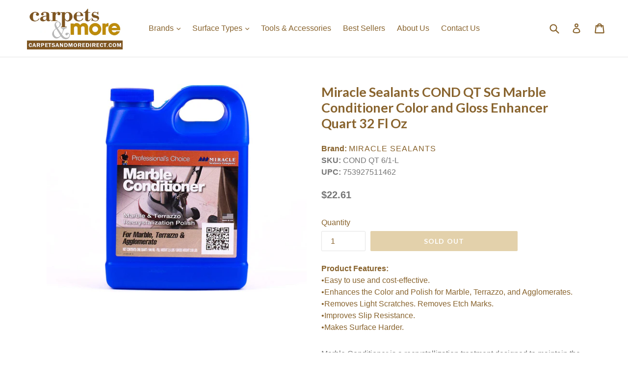

--- FILE ---
content_type: text/html; charset=utf-8
request_url: https://carpetsandmoredirect.com/products/miracle-sealants-cond-qt-sg-marble-conditioner-color-and-gloss-enhancer-quart-32-fl-oz-1
body_size: 20713
content:
<!doctype html>
<!--[if IE 9]> <html class="ie9 no-js" lang="en"> <![endif]-->
<!--[if (gt IE 9)|!(IE)]><!--> <html class="no-js" lang="en"> <!--<![endif]-->
<head>
<!-- Added by AVADA SEO Suite -->












<meta name="google-site-verification" content="bv7uRriokY2F6aLfus0_RDzdrdZGKNOq2rGYjL3F8o4" />



<meta name="twitter:image" content="http://carpetsandmoredirect.com/cdn/shop/files/cond_20qt_2061_a.jpg?v=1723122923">
    




<!-- Added by AVADA SEO Suite: Product Structured Data -->
<script type="application/ld+json">{
"@context": "https://schema.org/",
"@type": "Product",
"@id": "https:\/\/carpetsandmoredirect.com\/products\/miracle-sealants-cond-qt-sg-marble-conditioner-color-and-gloss-enhancer-quart-32-fl-oz-1",
"name": "Miracle Sealants COND QT SG Marble Conditioner Color and Gloss Enhancer Quart 32 Fl Oz",
"description": "Marble Conditioner is a recrystallization treatment designed to maintain the polish of marble, terrazzo and agglomerate surfaces. A floor or hand buffer is necessary for this procedure. We recommend using a Marble Master MM 1000 (150 lbs and 175 rpm) floor machine or hand machine with the appropriate steel wool pads.",
"brand": {
  "@type": "Brand",
  "name": "Miracle Sealants"
},
"offers": {
  "@type": "Offer",
  "price": "22.61",
  "priceCurrency": "USD",
  "itemCondition": "https://schema.org/NewCondition",
  "availability": "https://schema.org/OutOfStock",
  "url": "https://carpetsandmoredirect.com/products/miracle-sealants-cond-qt-sg-marble-conditioner-color-and-gloss-enhancer-quart-32-fl-oz-1"
},
"image": [
  "https://carpetsandmoredirect.com/cdn/shop/files/cond_20qt_2061_a.jpg?v=1723122923"
],
"releaseDate": "2020-02-18 20:10:27 -0500",
"sku": "COND QT 6/1-L",
"mpn": "753927511462"}</script>
<!-- /Added by AVADA SEO Suite --><!-- Added by AVADA SEO Suite: Breadcrumb Structured Data  -->
<script type="application/ld+json">{
  "@context": "https://schema.org",
  "@type": "BreadcrumbList",
  "itemListElement": [{
    "@type": "ListItem",
    "position": 1,
    "name": "Home",
    "item": "https://carpetsandmoredirect.com"
  }, {
    "@type": "ListItem",
    "position": 2,
    "name": "Miracle Sealants COND QT SG Marble Conditioner Color and Gloss Enhancer Quart 32 Fl Oz",
    "item": "https://carpetsandmoredirect.com/products/miracle-sealants-cond-qt-sg-marble-conditioner-color-and-gloss-enhancer-quart-32-fl-oz-1"
  }]
}
</script>
<!-- Added by AVADA SEO Suite -->


<!-- /Added by AVADA SEO Suite -->

  <meta charset="utf-8">
  <meta http-equiv="X-UA-Compatible" content="IE=edge,chrome=1">
  <meta name="viewport" content="width=device-width,initial-scale=1">
  <meta name="theme-color" content="#c6a256">
  <link rel="canonical" href="https://carpetsandmoredirect.com/products/miracle-sealants-cond-qt-sg-marble-conditioner-color-and-gloss-enhancer-quart-32-fl-oz-1">

  
    <link rel="shortcut icon" href="//carpetsandmoredirect.com/cdn/shop/files/Logo_FavIcon3_32x32.png?v=1613176416" type="image/png">
  

  
  <title>
    Miracle Sealants COND QT SG Marble Conditioner Color and Gloss Enhancer Quart 32 Fl Oz
    
    
    
      &ndash; Carpets &amp; More Direct
    
  </title>

  
    <meta name="description" content="Buy Miracle Sealants COND QT SG Marble Conditioner Color and Gloss Enhancer Quart 32 Fl Oz online. All orders received before 2pm Eastern Time (Mon. - Fri.) ship the same day for free.  Add any product to your cart to see our lowest price today.">
  

  <!-- /snippets/social-meta-tags.liquid -->
<meta property="og:site_name" content="Carpets &amp; More Direct">
<meta property="og:url" content="https://carpetsandmoredirect.com/products/miracle-sealants-cond-qt-sg-marble-conditioner-color-and-gloss-enhancer-quart-32-fl-oz-1">
<meta property="og:title" content="Miracle Sealants COND QT SG Marble Conditioner Color and Gloss Enhancer Quart 32 Fl Oz">
<meta property="og:type" content="product">
<meta property="og:description" content="Buy Miracle Sealants COND QT SG Marble Conditioner Color and Gloss Enhancer Quart 32 Fl Oz online. All orders received before 2pm Eastern Time (Mon. - Fri.) ship the same day for free.  Add any product to your cart to see our lowest price today."><meta property="og:price:amount" content="22.61">
  <meta property="og:price:currency" content="USD"><meta property="og:image" content="http://carpetsandmoredirect.com/cdn/shop/files/cond_20qt_2061_a_1024x1024.jpg?v=1723122923">
<meta property="og:image:secure_url" content="https://carpetsandmoredirect.com/cdn/shop/files/cond_20qt_2061_a_1024x1024.jpg?v=1723122923">

<meta name="twitter:site" content="@">
<meta name="twitter:card" content="summary_large_image">
<meta name="twitter:title" content="Miracle Sealants COND QT SG Marble Conditioner Color and Gloss Enhancer Quart 32 Fl Oz">
<meta name="twitter:description" content="Buy Miracle Sealants COND QT SG Marble Conditioner Color and Gloss Enhancer Quart 32 Fl Oz online. All orders received before 2pm Eastern Time (Mon. - Fri.) ship the same day for free.  Add any product to your cart to see our lowest price today.">


  <link href="//carpetsandmoredirect.com/cdn/shop/t/7/assets/theme.scss.css?v=167865787397570060201696001786" rel="stylesheet" type="text/css" media="all" />
  

  

    <link href="//fonts.googleapis.com/css?family=Lato:700" rel="stylesheet" type="text/css" media="all" />
  



  <script>
    var theme = {
      strings: {
        addToCart: "Add to cart",
        soldOut: "Sold out",
        unavailable: "Unavailable",
        showMore: "Show More",
        showLess: "Show Less"
      },
      moneyFormat: "${{amount}}"
    }

    document.documentElement.className = document.documentElement.className.replace('no-js', 'js');
  </script>

  <!--[if (lte IE 9) ]><script src="//carpetsandmoredirect.com/cdn/shop/t/7/assets/match-media.min.js?v=22265819453975888031552337440" type="text/javascript"></script><![endif]-->

  
  
  <!--[if (gt IE 9)|!(IE)]><!--><script src="//carpetsandmoredirect.com/cdn/shop/t/7/assets/lazysizes.js?v=68441465964607740661552337438" async="async"></script><!--<![endif]-->
  <!--[if lte IE 9]><script src="//carpetsandmoredirect.com/cdn/shop/t/7/assets/lazysizes.min.js?1234"></script><![endif]-->

  <!--[if (gt IE 9)|!(IE)]><!--><script src="//carpetsandmoredirect.com/cdn/shop/t/7/assets/vendor.js?v=136118274122071307521552337450" defer="defer"></script><!--<![endif]-->
  <!--[if lte IE 9]><script src="//carpetsandmoredirect.com/cdn/shop/t/7/assets/vendor.js?v=136118274122071307521552337450"></script><![endif]-->

  <!--[if (gt IE 9)|!(IE)]><!--><script src="//carpetsandmoredirect.com/cdn/shop/t/7/assets/theme.js?v=158933734902930233171595436638" defer="defer"></script><!--<![endif]-->
  <!--[if lte IE 9]><script src="//carpetsandmoredirect.com/cdn/shop/t/7/assets/theme.js?v=158933734902930233171595436638"></script><![endif]-->

  <script>window.performance && window.performance.mark && window.performance.mark('shopify.content_for_header.start');</script><meta id="shopify-digital-wallet" name="shopify-digital-wallet" content="/22334519/digital_wallets/dialog">
<meta name="shopify-checkout-api-token" content="60171779897c42a3629b892bca31fcc3">
<meta id="in-context-paypal-metadata" data-shop-id="22334519" data-venmo-supported="true" data-environment="production" data-locale="en_US" data-paypal-v4="true" data-currency="USD">
<link rel="alternate" type="application/json+oembed" href="https://carpetsandmoredirect.com/products/miracle-sealants-cond-qt-sg-marble-conditioner-color-and-gloss-enhancer-quart-32-fl-oz-1.oembed">
<script async="async" src="/checkouts/internal/preloads.js?locale=en-US"></script>
<link rel="preconnect" href="https://shop.app" crossorigin="anonymous">
<script async="async" src="https://shop.app/checkouts/internal/preloads.js?locale=en-US&shop_id=22334519" crossorigin="anonymous"></script>
<script id="apple-pay-shop-capabilities" type="application/json">{"shopId":22334519,"countryCode":"US","currencyCode":"USD","merchantCapabilities":["supports3DS"],"merchantId":"gid:\/\/shopify\/Shop\/22334519","merchantName":"Carpets \u0026 More Direct","requiredBillingContactFields":["postalAddress","email"],"requiredShippingContactFields":["postalAddress","email"],"shippingType":"shipping","supportedNetworks":["visa","masterCard","amex","discover","elo","jcb"],"total":{"type":"pending","label":"Carpets \u0026 More Direct","amount":"1.00"},"shopifyPaymentsEnabled":true,"supportsSubscriptions":true}</script>
<script id="shopify-features" type="application/json">{"accessToken":"60171779897c42a3629b892bca31fcc3","betas":["rich-media-storefront-analytics"],"domain":"carpetsandmoredirect.com","predictiveSearch":true,"shopId":22334519,"locale":"en"}</script>
<script>var Shopify = Shopify || {};
Shopify.shop = "carpets-more.myshopify.com";
Shopify.locale = "en";
Shopify.currency = {"active":"USD","rate":"1.0"};
Shopify.country = "US";
Shopify.theme = {"name":"BoostCommerce | Filter \u0026 Search","id":19796525103,"schema_name":"Debut","schema_version":"1.4.0","theme_store_id":null,"role":"main"};
Shopify.theme.handle = "null";
Shopify.theme.style = {"id":null,"handle":null};
Shopify.cdnHost = "carpetsandmoredirect.com/cdn";
Shopify.routes = Shopify.routes || {};
Shopify.routes.root = "/";</script>
<script type="module">!function(o){(o.Shopify=o.Shopify||{}).modules=!0}(window);</script>
<script>!function(o){function n(){var o=[];function n(){o.push(Array.prototype.slice.apply(arguments))}return n.q=o,n}var t=o.Shopify=o.Shopify||{};t.loadFeatures=n(),t.autoloadFeatures=n()}(window);</script>
<script>
  window.ShopifyPay = window.ShopifyPay || {};
  window.ShopifyPay.apiHost = "shop.app\/pay";
  window.ShopifyPay.redirectState = null;
</script>
<script id="shop-js-analytics" type="application/json">{"pageType":"product"}</script>
<script defer="defer" async type="module" src="//carpetsandmoredirect.com/cdn/shopifycloud/shop-js/modules/v2/client.init-shop-cart-sync_C5BV16lS.en.esm.js"></script>
<script defer="defer" async type="module" src="//carpetsandmoredirect.com/cdn/shopifycloud/shop-js/modules/v2/chunk.common_CygWptCX.esm.js"></script>
<script type="module">
  await import("//carpetsandmoredirect.com/cdn/shopifycloud/shop-js/modules/v2/client.init-shop-cart-sync_C5BV16lS.en.esm.js");
await import("//carpetsandmoredirect.com/cdn/shopifycloud/shop-js/modules/v2/chunk.common_CygWptCX.esm.js");

  window.Shopify.SignInWithShop?.initShopCartSync?.({"fedCMEnabled":true,"windoidEnabled":true});

</script>
<script>
  window.Shopify = window.Shopify || {};
  if (!window.Shopify.featureAssets) window.Shopify.featureAssets = {};
  window.Shopify.featureAssets['shop-js'] = {"shop-cart-sync":["modules/v2/client.shop-cart-sync_ZFArdW7E.en.esm.js","modules/v2/chunk.common_CygWptCX.esm.js"],"init-fed-cm":["modules/v2/client.init-fed-cm_CmiC4vf6.en.esm.js","modules/v2/chunk.common_CygWptCX.esm.js"],"shop-button":["modules/v2/client.shop-button_tlx5R9nI.en.esm.js","modules/v2/chunk.common_CygWptCX.esm.js"],"shop-cash-offers":["modules/v2/client.shop-cash-offers_DOA2yAJr.en.esm.js","modules/v2/chunk.common_CygWptCX.esm.js","modules/v2/chunk.modal_D71HUcav.esm.js"],"init-windoid":["modules/v2/client.init-windoid_sURxWdc1.en.esm.js","modules/v2/chunk.common_CygWptCX.esm.js"],"shop-toast-manager":["modules/v2/client.shop-toast-manager_ClPi3nE9.en.esm.js","modules/v2/chunk.common_CygWptCX.esm.js"],"init-shop-email-lookup-coordinator":["modules/v2/client.init-shop-email-lookup-coordinator_B8hsDcYM.en.esm.js","modules/v2/chunk.common_CygWptCX.esm.js"],"init-shop-cart-sync":["modules/v2/client.init-shop-cart-sync_C5BV16lS.en.esm.js","modules/v2/chunk.common_CygWptCX.esm.js"],"avatar":["modules/v2/client.avatar_BTnouDA3.en.esm.js"],"pay-button":["modules/v2/client.pay-button_FdsNuTd3.en.esm.js","modules/v2/chunk.common_CygWptCX.esm.js"],"init-customer-accounts":["modules/v2/client.init-customer-accounts_DxDtT_ad.en.esm.js","modules/v2/client.shop-login-button_C5VAVYt1.en.esm.js","modules/v2/chunk.common_CygWptCX.esm.js","modules/v2/chunk.modal_D71HUcav.esm.js"],"init-shop-for-new-customer-accounts":["modules/v2/client.init-shop-for-new-customer-accounts_ChsxoAhi.en.esm.js","modules/v2/client.shop-login-button_C5VAVYt1.en.esm.js","modules/v2/chunk.common_CygWptCX.esm.js","modules/v2/chunk.modal_D71HUcav.esm.js"],"shop-login-button":["modules/v2/client.shop-login-button_C5VAVYt1.en.esm.js","modules/v2/chunk.common_CygWptCX.esm.js","modules/v2/chunk.modal_D71HUcav.esm.js"],"init-customer-accounts-sign-up":["modules/v2/client.init-customer-accounts-sign-up_CPSyQ0Tj.en.esm.js","modules/v2/client.shop-login-button_C5VAVYt1.en.esm.js","modules/v2/chunk.common_CygWptCX.esm.js","modules/v2/chunk.modal_D71HUcav.esm.js"],"shop-follow-button":["modules/v2/client.shop-follow-button_Cva4Ekp9.en.esm.js","modules/v2/chunk.common_CygWptCX.esm.js","modules/v2/chunk.modal_D71HUcav.esm.js"],"checkout-modal":["modules/v2/client.checkout-modal_BPM8l0SH.en.esm.js","modules/v2/chunk.common_CygWptCX.esm.js","modules/v2/chunk.modal_D71HUcav.esm.js"],"lead-capture":["modules/v2/client.lead-capture_Bi8yE_yS.en.esm.js","modules/v2/chunk.common_CygWptCX.esm.js","modules/v2/chunk.modal_D71HUcav.esm.js"],"shop-login":["modules/v2/client.shop-login_D6lNrXab.en.esm.js","modules/v2/chunk.common_CygWptCX.esm.js","modules/v2/chunk.modal_D71HUcav.esm.js"],"payment-terms":["modules/v2/client.payment-terms_CZxnsJam.en.esm.js","modules/v2/chunk.common_CygWptCX.esm.js","modules/v2/chunk.modal_D71HUcav.esm.js"]};
</script>
<script>(function() {
  var isLoaded = false;
  function asyncLoad() {
    if (isLoaded) return;
    isLoaded = true;
    var urls = ["https:\/\/seo.apps.avada.io\/avada-seo-installed.js?shop=carpets-more.myshopify.com"];
    for (var i = 0; i < urls.length; i++) {
      var s = document.createElement('script');
      s.type = 'text/javascript';
      s.async = true;
      s.src = urls[i];
      var x = document.getElementsByTagName('script')[0];
      x.parentNode.insertBefore(s, x);
    }
  };
  if(window.attachEvent) {
    window.attachEvent('onload', asyncLoad);
  } else {
    window.addEventListener('load', asyncLoad, false);
  }
})();</script>
<script id="__st">var __st={"a":22334519,"offset":-18000,"reqid":"2e641fab-e8c4-4347-b178-e2820bfa8de6-1768754438","pageurl":"carpetsandmoredirect.com\/products\/miracle-sealants-cond-qt-sg-marble-conditioner-color-and-gloss-enhancer-quart-32-fl-oz-1","u":"b4b20094bd40","p":"product","rtyp":"product","rid":4409005932659};</script>
<script>window.ShopifyPaypalV4VisibilityTracking = true;</script>
<script id="captcha-bootstrap">!function(){'use strict';const t='contact',e='account',n='new_comment',o=[[t,t],['blogs',n],['comments',n],[t,'customer']],c=[[e,'customer_login'],[e,'guest_login'],[e,'recover_customer_password'],[e,'create_customer']],r=t=>t.map((([t,e])=>`form[action*='/${t}']:not([data-nocaptcha='true']) input[name='form_type'][value='${e}']`)).join(','),a=t=>()=>t?[...document.querySelectorAll(t)].map((t=>t.form)):[];function s(){const t=[...o],e=r(t);return a(e)}const i='password',u='form_key',d=['recaptcha-v3-token','g-recaptcha-response','h-captcha-response',i],f=()=>{try{return window.sessionStorage}catch{return}},m='__shopify_v',_=t=>t.elements[u];function p(t,e,n=!1){try{const o=window.sessionStorage,c=JSON.parse(o.getItem(e)),{data:r}=function(t){const{data:e,action:n}=t;return t[m]||n?{data:e,action:n}:{data:t,action:n}}(c);for(const[e,n]of Object.entries(r))t.elements[e]&&(t.elements[e].value=n);n&&o.removeItem(e)}catch(o){console.error('form repopulation failed',{error:o})}}const l='form_type',E='cptcha';function T(t){t.dataset[E]=!0}const w=window,h=w.document,L='Shopify',v='ce_forms',y='captcha';let A=!1;((t,e)=>{const n=(g='f06e6c50-85a8-45c8-87d0-21a2b65856fe',I='https://cdn.shopify.com/shopifycloud/storefront-forms-hcaptcha/ce_storefront_forms_captcha_hcaptcha.v1.5.2.iife.js',D={infoText:'Protected by hCaptcha',privacyText:'Privacy',termsText:'Terms'},(t,e,n)=>{const o=w[L][v],c=o.bindForm;if(c)return c(t,g,e,D).then(n);var r;o.q.push([[t,g,e,D],n]),r=I,A||(h.body.append(Object.assign(h.createElement('script'),{id:'captcha-provider',async:!0,src:r})),A=!0)});var g,I,D;w[L]=w[L]||{},w[L][v]=w[L][v]||{},w[L][v].q=[],w[L][y]=w[L][y]||{},w[L][y].protect=function(t,e){n(t,void 0,e),T(t)},Object.freeze(w[L][y]),function(t,e,n,w,h,L){const[v,y,A,g]=function(t,e,n){const i=e?o:[],u=t?c:[],d=[...i,...u],f=r(d),m=r(i),_=r(d.filter((([t,e])=>n.includes(e))));return[a(f),a(m),a(_),s()]}(w,h,L),I=t=>{const e=t.target;return e instanceof HTMLFormElement?e:e&&e.form},D=t=>v().includes(t);t.addEventListener('submit',(t=>{const e=I(t);if(!e)return;const n=D(e)&&!e.dataset.hcaptchaBound&&!e.dataset.recaptchaBound,o=_(e),c=g().includes(e)&&(!o||!o.value);(n||c)&&t.preventDefault(),c&&!n&&(function(t){try{if(!f())return;!function(t){const e=f();if(!e)return;const n=_(t);if(!n)return;const o=n.value;o&&e.removeItem(o)}(t);const e=Array.from(Array(32),(()=>Math.random().toString(36)[2])).join('');!function(t,e){_(t)||t.append(Object.assign(document.createElement('input'),{type:'hidden',name:u})),t.elements[u].value=e}(t,e),function(t,e){const n=f();if(!n)return;const o=[...t.querySelectorAll(`input[type='${i}']`)].map((({name:t})=>t)),c=[...d,...o],r={};for(const[a,s]of new FormData(t).entries())c.includes(a)||(r[a]=s);n.setItem(e,JSON.stringify({[m]:1,action:t.action,data:r}))}(t,e)}catch(e){console.error('failed to persist form',e)}}(e),e.submit())}));const S=(t,e)=>{t&&!t.dataset[E]&&(n(t,e.some((e=>e===t))),T(t))};for(const o of['focusin','change'])t.addEventListener(o,(t=>{const e=I(t);D(e)&&S(e,y())}));const B=e.get('form_key'),M=e.get(l),P=B&&M;t.addEventListener('DOMContentLoaded',(()=>{const t=y();if(P)for(const e of t)e.elements[l].value===M&&p(e,B);[...new Set([...A(),...v().filter((t=>'true'===t.dataset.shopifyCaptcha))])].forEach((e=>S(e,t)))}))}(h,new URLSearchParams(w.location.search),n,t,e,['guest_login'])})(!0,!0)}();</script>
<script integrity="sha256-4kQ18oKyAcykRKYeNunJcIwy7WH5gtpwJnB7kiuLZ1E=" data-source-attribution="shopify.loadfeatures" defer="defer" src="//carpetsandmoredirect.com/cdn/shopifycloud/storefront/assets/storefront/load_feature-a0a9edcb.js" crossorigin="anonymous"></script>
<script crossorigin="anonymous" defer="defer" src="//carpetsandmoredirect.com/cdn/shopifycloud/storefront/assets/shopify_pay/storefront-65b4c6d7.js?v=20250812"></script>
<script data-source-attribution="shopify.dynamic_checkout.dynamic.init">var Shopify=Shopify||{};Shopify.PaymentButton=Shopify.PaymentButton||{isStorefrontPortableWallets:!0,init:function(){window.Shopify.PaymentButton.init=function(){};var t=document.createElement("script");t.src="https://carpetsandmoredirect.com/cdn/shopifycloud/portable-wallets/latest/portable-wallets.en.js",t.type="module",document.head.appendChild(t)}};
</script>
<script data-source-attribution="shopify.dynamic_checkout.buyer_consent">
  function portableWalletsHideBuyerConsent(e){var t=document.getElementById("shopify-buyer-consent"),n=document.getElementById("shopify-subscription-policy-button");t&&n&&(t.classList.add("hidden"),t.setAttribute("aria-hidden","true"),n.removeEventListener("click",e))}function portableWalletsShowBuyerConsent(e){var t=document.getElementById("shopify-buyer-consent"),n=document.getElementById("shopify-subscription-policy-button");t&&n&&(t.classList.remove("hidden"),t.removeAttribute("aria-hidden"),n.addEventListener("click",e))}window.Shopify?.PaymentButton&&(window.Shopify.PaymentButton.hideBuyerConsent=portableWalletsHideBuyerConsent,window.Shopify.PaymentButton.showBuyerConsent=portableWalletsShowBuyerConsent);
</script>
<script data-source-attribution="shopify.dynamic_checkout.cart.bootstrap">document.addEventListener("DOMContentLoaded",(function(){function t(){return document.querySelector("shopify-accelerated-checkout-cart, shopify-accelerated-checkout")}if(t())Shopify.PaymentButton.init();else{new MutationObserver((function(e,n){t()&&(Shopify.PaymentButton.init(),n.disconnect())})).observe(document.body,{childList:!0,subtree:!0})}}));
</script>
<link id="shopify-accelerated-checkout-styles" rel="stylesheet" media="screen" href="https://carpetsandmoredirect.com/cdn/shopifycloud/portable-wallets/latest/accelerated-checkout-backwards-compat.css" crossorigin="anonymous">
<style id="shopify-accelerated-checkout-cart">
        #shopify-buyer-consent {
  margin-top: 1em;
  display: inline-block;
  width: 100%;
}

#shopify-buyer-consent.hidden {
  display: none;
}

#shopify-subscription-policy-button {
  background: none;
  border: none;
  padding: 0;
  text-decoration: underline;
  font-size: inherit;
  cursor: pointer;
}

#shopify-subscription-policy-button::before {
  box-shadow: none;
}

      </style>

<script>window.performance && window.performance.mark && window.performance.mark('shopify.content_for_header.end');</script>
<!--begin-bc-sf-filter-css-->
  <style data-id="bc-sf-filter-style" type="text/css">
      #bc-sf-filter-options-wrapper .bc-sf-filter-option-block .bc-sf-filter-block-title h3,
      #bc-sf-filter-tree-h .bc-sf-filter-option-block .bc-sf-filter-block-title a {}
      #bc-sf-filter-options-wrapper .bc-sf-filter-option-block .bc-sf-filter-block-content ul li a,
      #bc-sf-filter-tree-h .bc-sf-filter-option-block .bc-sf-filter-block-content ul li a {}
      #bc-sf-filter-tree-mobile button {}
    </style><link href="//carpetsandmoredirect.com/cdn/shop/t/7/assets/bc-sf-filter.scss.css?v=101458931513325894901696001786" rel="stylesheet" type="text/css" media="all" />
<!--start-bc-al-css--><!--end-bc-al-css-->

<!-- Start Widgets Slider CSS --><link href="//carpetsandmoredirect.com/cdn/shop/t/7/assets/bc-widget-slider.scss.css?v=14708980003871389541552337637" rel="stylesheet" type="text/css" media="all" />
<!-- End Widgets Slider CSS -->

<!--end-bc-sf-filter-css-->
    <meta name="google-site-verification" content="XkjBr1W8J1eTFRldHp9__7JibD6YWxS4pXKumhBNqLA" />
<link href="https://monorail-edge.shopifysvc.com" rel="dns-prefetch">
<script>(function(){if ("sendBeacon" in navigator && "performance" in window) {try {var session_token_from_headers = performance.getEntriesByType('navigation')[0].serverTiming.find(x => x.name == '_s').description;} catch {var session_token_from_headers = undefined;}var session_cookie_matches = document.cookie.match(/_shopify_s=([^;]*)/);var session_token_from_cookie = session_cookie_matches && session_cookie_matches.length === 2 ? session_cookie_matches[1] : "";var session_token = session_token_from_headers || session_token_from_cookie || "";function handle_abandonment_event(e) {var entries = performance.getEntries().filter(function(entry) {return /monorail-edge.shopifysvc.com/.test(entry.name);});if (!window.abandonment_tracked && entries.length === 0) {window.abandonment_tracked = true;var currentMs = Date.now();var navigation_start = performance.timing.navigationStart;var payload = {shop_id: 22334519,url: window.location.href,navigation_start,duration: currentMs - navigation_start,session_token,page_type: "product"};window.navigator.sendBeacon("https://monorail-edge.shopifysvc.com/v1/produce", JSON.stringify({schema_id: "online_store_buyer_site_abandonment/1.1",payload: payload,metadata: {event_created_at_ms: currentMs,event_sent_at_ms: currentMs}}));}}window.addEventListener('pagehide', handle_abandonment_event);}}());</script>
<script id="web-pixels-manager-setup">(function e(e,d,r,n,o){if(void 0===o&&(o={}),!Boolean(null===(a=null===(i=window.Shopify)||void 0===i?void 0:i.analytics)||void 0===a?void 0:a.replayQueue)){var i,a;window.Shopify=window.Shopify||{};var t=window.Shopify;t.analytics=t.analytics||{};var s=t.analytics;s.replayQueue=[],s.publish=function(e,d,r){return s.replayQueue.push([e,d,r]),!0};try{self.performance.mark("wpm:start")}catch(e){}var l=function(){var e={modern:/Edge?\/(1{2}[4-9]|1[2-9]\d|[2-9]\d{2}|\d{4,})\.\d+(\.\d+|)|Firefox\/(1{2}[4-9]|1[2-9]\d|[2-9]\d{2}|\d{4,})\.\d+(\.\d+|)|Chrom(ium|e)\/(9{2}|\d{3,})\.\d+(\.\d+|)|(Maci|X1{2}).+ Version\/(15\.\d+|(1[6-9]|[2-9]\d|\d{3,})\.\d+)([,.]\d+|)( \(\w+\)|)( Mobile\/\w+|) Safari\/|Chrome.+OPR\/(9{2}|\d{3,})\.\d+\.\d+|(CPU[ +]OS|iPhone[ +]OS|CPU[ +]iPhone|CPU IPhone OS|CPU iPad OS)[ +]+(15[._]\d+|(1[6-9]|[2-9]\d|\d{3,})[._]\d+)([._]\d+|)|Android:?[ /-](13[3-9]|1[4-9]\d|[2-9]\d{2}|\d{4,})(\.\d+|)(\.\d+|)|Android.+Firefox\/(13[5-9]|1[4-9]\d|[2-9]\d{2}|\d{4,})\.\d+(\.\d+|)|Android.+Chrom(ium|e)\/(13[3-9]|1[4-9]\d|[2-9]\d{2}|\d{4,})\.\d+(\.\d+|)|SamsungBrowser\/([2-9]\d|\d{3,})\.\d+/,legacy:/Edge?\/(1[6-9]|[2-9]\d|\d{3,})\.\d+(\.\d+|)|Firefox\/(5[4-9]|[6-9]\d|\d{3,})\.\d+(\.\d+|)|Chrom(ium|e)\/(5[1-9]|[6-9]\d|\d{3,})\.\d+(\.\d+|)([\d.]+$|.*Safari\/(?![\d.]+ Edge\/[\d.]+$))|(Maci|X1{2}).+ Version\/(10\.\d+|(1[1-9]|[2-9]\d|\d{3,})\.\d+)([,.]\d+|)( \(\w+\)|)( Mobile\/\w+|) Safari\/|Chrome.+OPR\/(3[89]|[4-9]\d|\d{3,})\.\d+\.\d+|(CPU[ +]OS|iPhone[ +]OS|CPU[ +]iPhone|CPU IPhone OS|CPU iPad OS)[ +]+(10[._]\d+|(1[1-9]|[2-9]\d|\d{3,})[._]\d+)([._]\d+|)|Android:?[ /-](13[3-9]|1[4-9]\d|[2-9]\d{2}|\d{4,})(\.\d+|)(\.\d+|)|Mobile Safari.+OPR\/([89]\d|\d{3,})\.\d+\.\d+|Android.+Firefox\/(13[5-9]|1[4-9]\d|[2-9]\d{2}|\d{4,})\.\d+(\.\d+|)|Android.+Chrom(ium|e)\/(13[3-9]|1[4-9]\d|[2-9]\d{2}|\d{4,})\.\d+(\.\d+|)|Android.+(UC? ?Browser|UCWEB|U3)[ /]?(15\.([5-9]|\d{2,})|(1[6-9]|[2-9]\d|\d{3,})\.\d+)\.\d+|SamsungBrowser\/(5\.\d+|([6-9]|\d{2,})\.\d+)|Android.+MQ{2}Browser\/(14(\.(9|\d{2,})|)|(1[5-9]|[2-9]\d|\d{3,})(\.\d+|))(\.\d+|)|K[Aa][Ii]OS\/(3\.\d+|([4-9]|\d{2,})\.\d+)(\.\d+|)/},d=e.modern,r=e.legacy,n=navigator.userAgent;return n.match(d)?"modern":n.match(r)?"legacy":"unknown"}(),u="modern"===l?"modern":"legacy",c=(null!=n?n:{modern:"",legacy:""})[u],f=function(e){return[e.baseUrl,"/wpm","/b",e.hashVersion,"modern"===e.buildTarget?"m":"l",".js"].join("")}({baseUrl:d,hashVersion:r,buildTarget:u}),m=function(e){var d=e.version,r=e.bundleTarget,n=e.surface,o=e.pageUrl,i=e.monorailEndpoint;return{emit:function(e){var a=e.status,t=e.errorMsg,s=(new Date).getTime(),l=JSON.stringify({metadata:{event_sent_at_ms:s},events:[{schema_id:"web_pixels_manager_load/3.1",payload:{version:d,bundle_target:r,page_url:o,status:a,surface:n,error_msg:t},metadata:{event_created_at_ms:s}}]});if(!i)return console&&console.warn&&console.warn("[Web Pixels Manager] No Monorail endpoint provided, skipping logging."),!1;try{return self.navigator.sendBeacon.bind(self.navigator)(i,l)}catch(e){}var u=new XMLHttpRequest;try{return u.open("POST",i,!0),u.setRequestHeader("Content-Type","text/plain"),u.send(l),!0}catch(e){return console&&console.warn&&console.warn("[Web Pixels Manager] Got an unhandled error while logging to Monorail."),!1}}}}({version:r,bundleTarget:l,surface:e.surface,pageUrl:self.location.href,monorailEndpoint:e.monorailEndpoint});try{o.browserTarget=l,function(e){var d=e.src,r=e.async,n=void 0===r||r,o=e.onload,i=e.onerror,a=e.sri,t=e.scriptDataAttributes,s=void 0===t?{}:t,l=document.createElement("script"),u=document.querySelector("head"),c=document.querySelector("body");if(l.async=n,l.src=d,a&&(l.integrity=a,l.crossOrigin="anonymous"),s)for(var f in s)if(Object.prototype.hasOwnProperty.call(s,f))try{l.dataset[f]=s[f]}catch(e){}if(o&&l.addEventListener("load",o),i&&l.addEventListener("error",i),u)u.appendChild(l);else{if(!c)throw new Error("Did not find a head or body element to append the script");c.appendChild(l)}}({src:f,async:!0,onload:function(){if(!function(){var e,d;return Boolean(null===(d=null===(e=window.Shopify)||void 0===e?void 0:e.analytics)||void 0===d?void 0:d.initialized)}()){var d=window.webPixelsManager.init(e)||void 0;if(d){var r=window.Shopify.analytics;r.replayQueue.forEach((function(e){var r=e[0],n=e[1],o=e[2];d.publishCustomEvent(r,n,o)})),r.replayQueue=[],r.publish=d.publishCustomEvent,r.visitor=d.visitor,r.initialized=!0}}},onerror:function(){return m.emit({status:"failed",errorMsg:"".concat(f," has failed to load")})},sri:function(e){var d=/^sha384-[A-Za-z0-9+/=]+$/;return"string"==typeof e&&d.test(e)}(c)?c:"",scriptDataAttributes:o}),m.emit({status:"loading"})}catch(e){m.emit({status:"failed",errorMsg:(null==e?void 0:e.message)||"Unknown error"})}}})({shopId: 22334519,storefrontBaseUrl: "https://carpetsandmoredirect.com",extensionsBaseUrl: "https://extensions.shopifycdn.com/cdn/shopifycloud/web-pixels-manager",monorailEndpoint: "https://monorail-edge.shopifysvc.com/unstable/produce_batch",surface: "storefront-renderer",enabledBetaFlags: ["2dca8a86"],webPixelsConfigList: [{"id":"69894259","eventPayloadVersion":"v1","runtimeContext":"LAX","scriptVersion":"1","type":"CUSTOM","privacyPurposes":["ANALYTICS"],"name":"Google Analytics tag (migrated)"},{"id":"shopify-app-pixel","configuration":"{}","eventPayloadVersion":"v1","runtimeContext":"STRICT","scriptVersion":"0450","apiClientId":"shopify-pixel","type":"APP","privacyPurposes":["ANALYTICS","MARKETING"]},{"id":"shopify-custom-pixel","eventPayloadVersion":"v1","runtimeContext":"LAX","scriptVersion":"0450","apiClientId":"shopify-pixel","type":"CUSTOM","privacyPurposes":["ANALYTICS","MARKETING"]}],isMerchantRequest: false,initData: {"shop":{"name":"Carpets \u0026 More Direct","paymentSettings":{"currencyCode":"USD"},"myshopifyDomain":"carpets-more.myshopify.com","countryCode":"US","storefrontUrl":"https:\/\/carpetsandmoredirect.com"},"customer":null,"cart":null,"checkout":null,"productVariants":[{"price":{"amount":22.61,"currencyCode":"USD"},"product":{"title":"Miracle Sealants COND QT SG Marble Conditioner Color and Gloss Enhancer Quart 32 Fl Oz","vendor":"Miracle Sealants","id":"4409005932659","untranslatedTitle":"Miracle Sealants COND QT SG Marble Conditioner Color and Gloss Enhancer Quart 32 Fl Oz","url":"\/products\/miracle-sealants-cond-qt-sg-marble-conditioner-color-and-gloss-enhancer-quart-32-fl-oz-1","type":"Ceramic \u0026 Porcelain"},"id":"31396200153203","image":{"src":"\/\/carpetsandmoredirect.com\/cdn\/shop\/files\/cond_20qt_2061_a.jpg?v=1723122923"},"sku":"COND QT 6\/1-L","title":"Default Title","untranslatedTitle":"Default Title"}],"purchasingCompany":null},},"https://carpetsandmoredirect.com/cdn","fcfee988w5aeb613cpc8e4bc33m6693e112",{"modern":"","legacy":""},{"shopId":"22334519","storefrontBaseUrl":"https:\/\/carpetsandmoredirect.com","extensionBaseUrl":"https:\/\/extensions.shopifycdn.com\/cdn\/shopifycloud\/web-pixels-manager","surface":"storefront-renderer","enabledBetaFlags":"[\"2dca8a86\"]","isMerchantRequest":"false","hashVersion":"fcfee988w5aeb613cpc8e4bc33m6693e112","publish":"custom","events":"[[\"page_viewed\",{}],[\"product_viewed\",{\"productVariant\":{\"price\":{\"amount\":22.61,\"currencyCode\":\"USD\"},\"product\":{\"title\":\"Miracle Sealants COND QT SG Marble Conditioner Color and Gloss Enhancer Quart 32 Fl Oz\",\"vendor\":\"Miracle Sealants\",\"id\":\"4409005932659\",\"untranslatedTitle\":\"Miracle Sealants COND QT SG Marble Conditioner Color and Gloss Enhancer Quart 32 Fl Oz\",\"url\":\"\/products\/miracle-sealants-cond-qt-sg-marble-conditioner-color-and-gloss-enhancer-quart-32-fl-oz-1\",\"type\":\"Ceramic \u0026 Porcelain\"},\"id\":\"31396200153203\",\"image\":{\"src\":\"\/\/carpetsandmoredirect.com\/cdn\/shop\/files\/cond_20qt_2061_a.jpg?v=1723122923\"},\"sku\":\"COND QT 6\/1-L\",\"title\":\"Default Title\",\"untranslatedTitle\":\"Default Title\"}}]]"});</script><script>
  window.ShopifyAnalytics = window.ShopifyAnalytics || {};
  window.ShopifyAnalytics.meta = window.ShopifyAnalytics.meta || {};
  window.ShopifyAnalytics.meta.currency = 'USD';
  var meta = {"product":{"id":4409005932659,"gid":"gid:\/\/shopify\/Product\/4409005932659","vendor":"Miracle Sealants","type":"Ceramic \u0026 Porcelain","handle":"miracle-sealants-cond-qt-sg-marble-conditioner-color-and-gloss-enhancer-quart-32-fl-oz-1","variants":[{"id":31396200153203,"price":2261,"name":"Miracle Sealants COND QT SG Marble Conditioner Color and Gloss Enhancer Quart 32 Fl Oz","public_title":null,"sku":"COND QT 6\/1-L"}],"remote":false},"page":{"pageType":"product","resourceType":"product","resourceId":4409005932659,"requestId":"2e641fab-e8c4-4347-b178-e2820bfa8de6-1768754438"}};
  for (var attr in meta) {
    window.ShopifyAnalytics.meta[attr] = meta[attr];
  }
</script>
<script class="analytics">
  (function () {
    var customDocumentWrite = function(content) {
      var jquery = null;

      if (window.jQuery) {
        jquery = window.jQuery;
      } else if (window.Checkout && window.Checkout.$) {
        jquery = window.Checkout.$;
      }

      if (jquery) {
        jquery('body').append(content);
      }
    };

    var hasLoggedConversion = function(token) {
      if (token) {
        return document.cookie.indexOf('loggedConversion=' + token) !== -1;
      }
      return false;
    }

    var setCookieIfConversion = function(token) {
      if (token) {
        var twoMonthsFromNow = new Date(Date.now());
        twoMonthsFromNow.setMonth(twoMonthsFromNow.getMonth() + 2);

        document.cookie = 'loggedConversion=' + token + '; expires=' + twoMonthsFromNow;
      }
    }

    var trekkie = window.ShopifyAnalytics.lib = window.trekkie = window.trekkie || [];
    if (trekkie.integrations) {
      return;
    }
    trekkie.methods = [
      'identify',
      'page',
      'ready',
      'track',
      'trackForm',
      'trackLink'
    ];
    trekkie.factory = function(method) {
      return function() {
        var args = Array.prototype.slice.call(arguments);
        args.unshift(method);
        trekkie.push(args);
        return trekkie;
      };
    };
    for (var i = 0; i < trekkie.methods.length; i++) {
      var key = trekkie.methods[i];
      trekkie[key] = trekkie.factory(key);
    }
    trekkie.load = function(config) {
      trekkie.config = config || {};
      trekkie.config.initialDocumentCookie = document.cookie;
      var first = document.getElementsByTagName('script')[0];
      var script = document.createElement('script');
      script.type = 'text/javascript';
      script.onerror = function(e) {
        var scriptFallback = document.createElement('script');
        scriptFallback.type = 'text/javascript';
        scriptFallback.onerror = function(error) {
                var Monorail = {
      produce: function produce(monorailDomain, schemaId, payload) {
        var currentMs = new Date().getTime();
        var event = {
          schema_id: schemaId,
          payload: payload,
          metadata: {
            event_created_at_ms: currentMs,
            event_sent_at_ms: currentMs
          }
        };
        return Monorail.sendRequest("https://" + monorailDomain + "/v1/produce", JSON.stringify(event));
      },
      sendRequest: function sendRequest(endpointUrl, payload) {
        // Try the sendBeacon API
        if (window && window.navigator && typeof window.navigator.sendBeacon === 'function' && typeof window.Blob === 'function' && !Monorail.isIos12()) {
          var blobData = new window.Blob([payload], {
            type: 'text/plain'
          });

          if (window.navigator.sendBeacon(endpointUrl, blobData)) {
            return true;
          } // sendBeacon was not successful

        } // XHR beacon

        var xhr = new XMLHttpRequest();

        try {
          xhr.open('POST', endpointUrl);
          xhr.setRequestHeader('Content-Type', 'text/plain');
          xhr.send(payload);
        } catch (e) {
          console.log(e);
        }

        return false;
      },
      isIos12: function isIos12() {
        return window.navigator.userAgent.lastIndexOf('iPhone; CPU iPhone OS 12_') !== -1 || window.navigator.userAgent.lastIndexOf('iPad; CPU OS 12_') !== -1;
      }
    };
    Monorail.produce('monorail-edge.shopifysvc.com',
      'trekkie_storefront_load_errors/1.1',
      {shop_id: 22334519,
      theme_id: 19796525103,
      app_name: "storefront",
      context_url: window.location.href,
      source_url: "//carpetsandmoredirect.com/cdn/s/trekkie.storefront.cd680fe47e6c39ca5d5df5f0a32d569bc48c0f27.min.js"});

        };
        scriptFallback.async = true;
        scriptFallback.src = '//carpetsandmoredirect.com/cdn/s/trekkie.storefront.cd680fe47e6c39ca5d5df5f0a32d569bc48c0f27.min.js';
        first.parentNode.insertBefore(scriptFallback, first);
      };
      script.async = true;
      script.src = '//carpetsandmoredirect.com/cdn/s/trekkie.storefront.cd680fe47e6c39ca5d5df5f0a32d569bc48c0f27.min.js';
      first.parentNode.insertBefore(script, first);
    };
    trekkie.load(
      {"Trekkie":{"appName":"storefront","development":false,"defaultAttributes":{"shopId":22334519,"isMerchantRequest":null,"themeId":19796525103,"themeCityHash":"4221065930364645965","contentLanguage":"en","currency":"USD","eventMetadataId":"0d923e91-5571-461a-aa30-378f8cb53d7e"},"isServerSideCookieWritingEnabled":true,"monorailRegion":"shop_domain","enabledBetaFlags":["65f19447"]},"Session Attribution":{},"S2S":{"facebookCapiEnabled":false,"source":"trekkie-storefront-renderer","apiClientId":580111}}
    );

    var loaded = false;
    trekkie.ready(function() {
      if (loaded) return;
      loaded = true;

      window.ShopifyAnalytics.lib = window.trekkie;

      var originalDocumentWrite = document.write;
      document.write = customDocumentWrite;
      try { window.ShopifyAnalytics.merchantGoogleAnalytics.call(this); } catch(error) {};
      document.write = originalDocumentWrite;

      window.ShopifyAnalytics.lib.page(null,{"pageType":"product","resourceType":"product","resourceId":4409005932659,"requestId":"2e641fab-e8c4-4347-b178-e2820bfa8de6-1768754438","shopifyEmitted":true});

      var match = window.location.pathname.match(/checkouts\/(.+)\/(thank_you|post_purchase)/)
      var token = match? match[1]: undefined;
      if (!hasLoggedConversion(token)) {
        setCookieIfConversion(token);
        window.ShopifyAnalytics.lib.track("Viewed Product",{"currency":"USD","variantId":31396200153203,"productId":4409005932659,"productGid":"gid:\/\/shopify\/Product\/4409005932659","name":"Miracle Sealants COND QT SG Marble Conditioner Color and Gloss Enhancer Quart 32 Fl Oz","price":"22.61","sku":"COND QT 6\/1-L","brand":"Miracle Sealants","variant":null,"category":"Ceramic \u0026 Porcelain","nonInteraction":true,"remote":false},undefined,undefined,{"shopifyEmitted":true});
      window.ShopifyAnalytics.lib.track("monorail:\/\/trekkie_storefront_viewed_product\/1.1",{"currency":"USD","variantId":31396200153203,"productId":4409005932659,"productGid":"gid:\/\/shopify\/Product\/4409005932659","name":"Miracle Sealants COND QT SG Marble Conditioner Color and Gloss Enhancer Quart 32 Fl Oz","price":"22.61","sku":"COND QT 6\/1-L","brand":"Miracle Sealants","variant":null,"category":"Ceramic \u0026 Porcelain","nonInteraction":true,"remote":false,"referer":"https:\/\/carpetsandmoredirect.com\/products\/miracle-sealants-cond-qt-sg-marble-conditioner-color-and-gloss-enhancer-quart-32-fl-oz-1"});
      }
    });


        var eventsListenerScript = document.createElement('script');
        eventsListenerScript.async = true;
        eventsListenerScript.src = "//carpetsandmoredirect.com/cdn/shopifycloud/storefront/assets/shop_events_listener-3da45d37.js";
        document.getElementsByTagName('head')[0].appendChild(eventsListenerScript);

})();</script>
  <script>
  if (!window.ga || (window.ga && typeof window.ga !== 'function')) {
    window.ga = function ga() {
      (window.ga.q = window.ga.q || []).push(arguments);
      if (window.Shopify && window.Shopify.analytics && typeof window.Shopify.analytics.publish === 'function') {
        window.Shopify.analytics.publish("ga_stub_called", {}, {sendTo: "google_osp_migration"});
      }
      console.error("Shopify's Google Analytics stub called with:", Array.from(arguments), "\nSee https://help.shopify.com/manual/promoting-marketing/pixels/pixel-migration#google for more information.");
    };
    if (window.Shopify && window.Shopify.analytics && typeof window.Shopify.analytics.publish === 'function') {
      window.Shopify.analytics.publish("ga_stub_initialized", {}, {sendTo: "google_osp_migration"});
    }
  }
</script>
<script
  defer
  src="https://carpetsandmoredirect.com/cdn/shopifycloud/perf-kit/shopify-perf-kit-3.0.4.min.js"
  data-application="storefront-renderer"
  data-shop-id="22334519"
  data-render-region="gcp-us-central1"
  data-page-type="product"
  data-theme-instance-id="19796525103"
  data-theme-name="Debut"
  data-theme-version="1.4.0"
  data-monorail-region="shop_domain"
  data-resource-timing-sampling-rate="10"
  data-shs="true"
  data-shs-beacon="true"
  data-shs-export-with-fetch="true"
  data-shs-logs-sample-rate="1"
  data-shs-beacon-endpoint="https://carpetsandmoredirect.com/api/collect"
></script>
</head>


<body class="template-product">

  <a class="in-page-link visually-hidden skip-link" href="#MainContent">Skip to content</a>

  <div id="SearchDrawer" class="search-bar drawer drawer--top">
    <div class="search-bar__table">
      <div class="search-bar__table-cell search-bar__form-wrapper">
        <form class="search search-bar__form" action="/search" method="get" role="search">
          <button class="search-bar__submit search__submit btn--link" type="submit">
            <svg aria-hidden="true" focusable="false" role="presentation" class="icon icon-search" viewBox="0 0 37 40"><path d="M35.6 36l-9.8-9.8c4.1-5.4 3.6-13.2-1.3-18.1-5.4-5.4-14.2-5.4-19.7 0-5.4 5.4-5.4 14.2 0 19.7 2.6 2.6 6.1 4.1 9.8 4.1 3 0 5.9-1 8.3-2.8l9.8 9.8c.4.4.9.6 1.4.6s1-.2 1.4-.6c.9-.9.9-2.1.1-2.9zm-20.9-8.2c-2.6 0-5.1-1-7-2.9-3.9-3.9-3.9-10.1 0-14C9.6 9 12.2 8 14.7 8s5.1 1 7 2.9c3.9 3.9 3.9 10.1 0 14-1.9 1.9-4.4 2.9-7 2.9z"/></svg>
            <span class="icon__fallback-text">Submit</span>
          </button>
          <input class="search__input search-bar__input" type="search" name="q" value="" placeholder="Search" aria-label="Search">
        </form>
      </div>
      <div class="search-bar__table-cell text-right">
        <button type="button" class="btn--link search-bar__close js-drawer-close">
          <svg aria-hidden="true" focusable="false" role="presentation" class="icon icon-close" viewBox="0 0 37 40"><path d="M21.3 23l11-11c.8-.8.8-2 0-2.8-.8-.8-2-.8-2.8 0l-11 11-11-11c-.8-.8-2-.8-2.8 0-.8.8-.8 2 0 2.8l11 11-11 11c-.8.8-.8 2 0 2.8.4.4.9.6 1.4.6s1-.2 1.4-.6l11-11 11 11c.4.4.9.6 1.4.6s1-.2 1.4-.6c.8-.8.8-2 0-2.8l-11-11z"/></svg>
          <span class="icon__fallback-text">Close search</span>
        </button>
      </div>
    </div>
  </div>

  <div id="shopify-section-header" class="shopify-section">

<div data-section-id="header" data-section-type="header-section">
  <nav class="mobile-nav-wrapper medium-up--hide" role="navigation">
    <ul id="MobileNav" class="mobile-nav">
      
<li class="mobile-nav__item border-bottom">
          
            <button type="button" class="btn--link js-toggle-submenu mobile-nav__link" data-target="brands" data-level="1">
              Brands
              <div class="mobile-nav__icon">
                <svg aria-hidden="true" focusable="false" role="presentation" class="icon icon-chevron-right" viewBox="0 0 284.49 498.98"><defs><style>.cls-1{fill:#231f20}</style></defs><path class="cls-1" d="M223.18 628.49a35 35 0 0 1-24.75-59.75L388.17 379 198.43 189.26a35 35 0 0 1 49.5-49.5l214.49 214.49a35 35 0 0 1 0 49.5L247.93 618.24a34.89 34.89 0 0 1-24.75 10.25z" transform="translate(-188.18 -129.51)"/></svg>
                <span class="icon__fallback-text">expand</span>
              </div>
            </button>
            <ul class="mobile-nav__dropdown" data-parent="brands" data-level="2">
              <li class="mobile-nav__item border-bottom">
                <div class="mobile-nav__table">
                  <div class="mobile-nav__table-cell mobile-nav__return">
                    <button class="btn--link js-toggle-submenu mobile-nav__return-btn" type="button">
                      <svg aria-hidden="true" focusable="false" role="presentation" class="icon icon-chevron-left" viewBox="0 0 284.49 498.98"><defs><style>.cls-1{fill:#231f20}</style></defs><path class="cls-1" d="M437.67 129.51a35 35 0 0 1 24.75 59.75L272.67 379l189.75 189.74a35 35 0 1 1-49.5 49.5L198.43 403.75a35 35 0 0 1 0-49.5l214.49-214.49a34.89 34.89 0 0 1 24.75-10.25z" transform="translate(-188.18 -129.51)"/></svg>
                      <span class="icon__fallback-text">collapse</span>
                    </button>
                  </div>
                  <a href="/pages/brands-page" class="mobile-nav__sublist-link mobile-nav__sublist-header">
                    Brands
                  </a>
                </div>
              </li>

              
                <li class="mobile-nav__item border-bottom">
                  <a href="/collections/anderson-tuftex" class="mobile-nav__sublist-link">
                    Anderson Tuftex
                  </a>
                </li>
              
                <li class="mobile-nav__item border-bottom">
                  <a href="/collections/aqua-mix-products" class="mobile-nav__sublist-link">
                    Aqua Mix
                  </a>
                </li>
              
                <li class="mobile-nav__item border-bottom">
                  <a href="/collections/ardex" class="mobile-nav__sublist-link">
                    Ardex
                  </a>
                </li>
              
                <li class="mobile-nav__item border-bottom">
                  <a href="/collections/armstrong" class="mobile-nav__sublist-link">
                    Armstrong
                  </a>
                </li>
              
                <li class="mobile-nav__item border-bottom">
                  <a href="/collections/bruce" class="mobile-nav__sublist-link">
                    Bruce
                  </a>
                </li>
              
                <li class="mobile-nav__item border-bottom">
                  <a href="https://carpetsandmoredirect.com/collections/capture" class="mobile-nav__sublist-link">
                    Capture
                  </a>
                </li>
              
                <li class="mobile-nav__item border-bottom">
                  <a href="/collections/congoleum" class="mobile-nav__sublist-link">
                    Congoleum
                  </a>
                </li>
              
                <li class="mobile-nav__item border-bottom">
                  <a href="/collections/coretec" class="mobile-nav__sublist-link">
                    COREtec
                  </a>
                </li>
              
                <li class="mobile-nav__item border-bottom">
                  <a href="/collections/excelsior" class="mobile-nav__sublist-link">
                    Excelsior
                  </a>
                </li>
              
                <li class="mobile-nav__item border-bottom">
                  <a href="/collections/forcefield" class="mobile-nav__sublist-link">
                    ForceField
                  </a>
                </li>
              
                <li class="mobile-nav__item border-bottom">
                  <a href="/collections/henry" class="mobile-nav__sublist-link">
                    Henry
                  </a>
                </li>
              
                <li class="mobile-nav__item border-bottom">
                  <a href="/collections/kahrs" class="mobile-nav__sublist-link">
                    Kahrs
                  </a>
                </li>
              
                <li class="mobile-nav__item border-bottom">
                  <a href="/collections/mannington" class="mobile-nav__sublist-link">
                    Mannington
                  </a>
                </li>
              
                <li class="mobile-nav__item border-bottom">
                  <a href="/collections/mercier-wood-flooring" class="mobile-nav__sublist-link">
                    Mercier Wood Flooring
                  </a>
                </li>
              
                <li class="mobile-nav__item border-bottom">
                  <a href="/collections/miracle-sealants" class="mobile-nav__sublist-link">
                    Miracle Sealants
                  </a>
                </li>
              
                <li class="mobile-nav__item border-bottom">
                  <a href="/collections/mirage-floors" class="mobile-nav__sublist-link">
                    Mirage Floors
                  </a>
                </li>
              
                <li class="mobile-nav__item border-bottom">
                  <a href="/collections/mohawk" class="mobile-nav__sublist-link">
                    Mohawk
                  </a>
                </li>
              
                <li class="mobile-nav__item border-bottom">
                  <a href="/collections/oriental-weavers" class="mobile-nav__sublist-link">
                    Oriental Weavers
                  </a>
                </li>
              
                <li class="mobile-nav__item border-bottom">
                  <a href="/collections/performance-accessories-by-quick-step" class="mobile-nav__sublist-link">
                    Performance Accessories by Quick-Step
                  </a>
                </li>
              
                <li class="mobile-nav__item border-bottom">
                  <a href="/collections/prevail-by-metroflor" class="mobile-nav__sublist-link">
                    Prevail by Metroflor
                  </a>
                </li>
              
                <li class="mobile-nav__item border-bottom">
                  <a href="/collections/resolve-floors" class="mobile-nav__sublist-link">
                    Resolve Floors
                  </a>
                </li>
              
                <li class="mobile-nav__item border-bottom">
                  <a href="/collections/rust-oleum" class="mobile-nav__sublist-link">
                    Rust-Oleum
                  </a>
                </li>
              
                <li class="mobile-nav__item border-bottom">
                  <a href="/collections/shaw-floors-products" class="mobile-nav__sublist-link">
                    Shaw Floors
                  </a>
                </li>
              
                <li class="mobile-nav__item border-bottom">
                  <a href="/collections/shield-industries" class="mobile-nav__sublist-link">
                    Shield Industries
                  </a>
                </li>
              
                <li class="mobile-nav__item border-bottom">
                  <a href="/collections/somerset" class="mobile-nav__sublist-link">
                    Somerset
                  </a>
                </li>
              
                <li class="mobile-nav__item border-bottom">
                  <a href="/collections/superiorbilt" class="mobile-nav__sublist-link">
                    SuperiorBilt
                  </a>
                </li>
              
                <li class="mobile-nav__item border-bottom">
                  <a href="/collections/tarkett" class="mobile-nav__sublist-link">
                    Tarkett
                  </a>
                </li>
              
                <li class="mobile-nav__item border-bottom">
                  <a href="/collections/vantage" class="mobile-nav__sublist-link">
                    Vantage
                  </a>
                </li>
              
                <li class="mobile-nav__item">
                  <a href="/collections/zinsser" class="mobile-nav__sublist-link">
                    Zinsser
                  </a>
                </li>
              

            </ul>
          
        </li>
      
<li class="mobile-nav__item border-bottom">
          
            <button type="button" class="btn--link js-toggle-submenu mobile-nav__link" data-target="surface-types" data-level="1">
              Surface Types
              <div class="mobile-nav__icon">
                <svg aria-hidden="true" focusable="false" role="presentation" class="icon icon-chevron-right" viewBox="0 0 284.49 498.98"><defs><style>.cls-1{fill:#231f20}</style></defs><path class="cls-1" d="M223.18 628.49a35 35 0 0 1-24.75-59.75L388.17 379 198.43 189.26a35 35 0 0 1 49.5-49.5l214.49 214.49a35 35 0 0 1 0 49.5L247.93 618.24a34.89 34.89 0 0 1-24.75 10.25z" transform="translate(-188.18 -129.51)"/></svg>
                <span class="icon__fallback-text">expand</span>
              </div>
            </button>
            <ul class="mobile-nav__dropdown" data-parent="surface-types" data-level="2">
              <li class="mobile-nav__item border-bottom">
                <div class="mobile-nav__table">
                  <div class="mobile-nav__table-cell mobile-nav__return">
                    <button class="btn--link js-toggle-submenu mobile-nav__return-btn" type="button">
                      <svg aria-hidden="true" focusable="false" role="presentation" class="icon icon-chevron-left" viewBox="0 0 284.49 498.98"><defs><style>.cls-1{fill:#231f20}</style></defs><path class="cls-1" d="M437.67 129.51a35 35 0 0 1 24.75 59.75L272.67 379l189.75 189.74a35 35 0 1 1-49.5 49.5L198.43 403.75a35 35 0 0 1 0-49.5l214.49-214.49a34.89 34.89 0 0 1 24.75-10.25z" transform="translate(-188.18 -129.51)"/></svg>
                      <span class="icon__fallback-text">collapse</span>
                    </button>
                  </div>
                  <a href="/pages/surface-types" class="mobile-nav__sublist-link mobile-nav__sublist-header">
                    Surface Types
                  </a>
                </div>
              </li>

              
                <li class="mobile-nav__item border-bottom">
                  <a href="/collections/carpets-rugs" class="mobile-nav__sublist-link">
                    Carpets &amp; Rugs
                  </a>
                </li>
              
                <li class="mobile-nav__item border-bottom">
                  <a href="/collections/hardwood" class="mobile-nav__sublist-link">
                    Hardwood
                  </a>
                </li>
              
                <li class="mobile-nav__item border-bottom">
                  <a href="/collections/laminate" class="mobile-nav__sublist-link">
                    Laminate
                  </a>
                </li>
              
                <li class="mobile-nav__item border-bottom">
                  <a href="/collections/ceramic-porcelain" class="mobile-nav__sublist-link">
                    Ceramic &amp; Porcelain
                  </a>
                </li>
              
                <li class="mobile-nav__item">
                  <a href="/collections/vinyl-flooring" class="mobile-nav__sublist-link">
                    Vinyl
                  </a>
                </li>
              

            </ul>
          
        </li>
      
<li class="mobile-nav__item border-bottom">
          
            <a href="/collections/installation-accessories" class="mobile-nav__link">
              Tools & Accessories
            </a>
          
        </li>
      
<li class="mobile-nav__item border-bottom">
          
            <a href="/collections/all-products" class="mobile-nav__link">
              Best Sellers
            </a>
          
        </li>
      
<li class="mobile-nav__item border-bottom">
          
            <a href="/pages/about-us" class="mobile-nav__link">
              About Us
            </a>
          
        </li>
      
<li class="mobile-nav__item">
          
            <a href="/pages/contact-us" class="mobile-nav__link">
              Contact Us
            </a>
          
        </li>
      
    </ul>
  </nav>

  

  <header class="site-header border-bottom logo--left" role="banner">
    <div class="grid grid--no-gutters grid--table">
      

      

      <div class="grid__item small--one-half medium-up--one-quarter logo-align--left">
        
        
          <div class="h2 site-header__logo" itemscope itemtype="http://schema.org/Organization">
        
          
<a href="/" itemprop="url" class="site-header__logo-image">
              
              <img class="lazyload js"
                   src="//carpetsandmoredirect.com/cdn/shop/files/Carpets_More_Direct_Website_300x300.jpg?v=1618323101"
                   data-src="//carpetsandmoredirect.com/cdn/shop/files/Carpets_More_Direct_Website_{width}x.jpg?v=1618323101"
                   data-widths="[180, 360, 540, 720, 900, 1080, 1296, 1512, 1728, 2048]"
                   data-aspectratio="2.2666666666666666"
                   data-sizes="auto"
                   alt="Carpets &amp;amp; More Direct"
                   style="max-width: 300px">
              <noscript>
                
                <img src="//carpetsandmoredirect.com/cdn/shop/files/Carpets_More_Direct_Website_300x.jpg?v=1618323101"
                     srcset="//carpetsandmoredirect.com/cdn/shop/files/Carpets_More_Direct_Website_300x.jpg?v=1618323101 1x, //carpetsandmoredirect.com/cdn/shop/files/Carpets_More_Direct_Website_300x@2x.jpg?v=1618323101 2x"
                     alt="Carpets &amp; More Direct"
                     itemprop="logo"
                     style="max-width: 300px;">
              </noscript>
            </a>
          
        
          </div>
        
      </div>

      
        <nav class="grid__item medium-up--three-fourths small--hide" id="AccessibleNav" role="navigation">
          <ul class="site-nav list--inline " id="SiteNav">
  

      <li class="site-nav--has-dropdown">
        <a href="/pages/brands-page" class="site-nav__link site-nav__link--main" aria-has-popup="true" aria-expanded="false" aria-controls="SiteNavLabel-brands">
          Brands
          <svg aria-hidden="true" focusable="false" role="presentation" class="icon icon--wide icon-chevron-down" viewBox="0 0 498.98 284.49"><defs><style>.cls-1{fill:#231f20}</style></defs><path class="cls-1" d="M80.93 271.76A35 35 0 0 1 140.68 247l189.74 189.75L520.16 247a35 35 0 1 1 49.5 49.5L355.17 511a35 35 0 0 1-49.5 0L91.18 296.5a34.89 34.89 0 0 1-10.25-24.74z" transform="translate(-80.93 -236.76)"/></svg>
          <span class="visually-hidden">expand</span>
        </a>

        <div class="site-nav__dropdown" id="SiteNavLabel-brands">
          <ul>
            
              <li >
                <a href="/collections/anderson-tuftex" class="site-nav__link site-nav__child-link">Anderson Tuftex</a>
              </li>
            
              <li >
                <a href="/collections/aqua-mix-products" class="site-nav__link site-nav__child-link">Aqua Mix</a>
              </li>
            
              <li >
                <a href="/collections/ardex" class="site-nav__link site-nav__child-link">Ardex</a>
              </li>
            
              <li >
                <a href="/collections/armstrong" class="site-nav__link site-nav__child-link">Armstrong</a>
              </li>
            
              <li >
                <a href="/collections/bruce" class="site-nav__link site-nav__child-link">Bruce</a>
              </li>
            
              <li >
                <a href="https://carpetsandmoredirect.com/collections/capture" class="site-nav__link site-nav__child-link">Capture</a>
              </li>
            
              <li >
                <a href="/collections/congoleum" class="site-nav__link site-nav__child-link">Congoleum</a>
              </li>
            
              <li >
                <a href="/collections/coretec" class="site-nav__link site-nav__child-link">COREtec</a>
              </li>
            
              <li >
                <a href="/collections/excelsior" class="site-nav__link site-nav__child-link">Excelsior</a>
              </li>
            
              <li >
                <a href="/collections/forcefield" class="site-nav__link site-nav__child-link">ForceField</a>
              </li>
            
              <li >
                <a href="/collections/henry" class="site-nav__link site-nav__child-link">Henry</a>
              </li>
            
              <li >
                <a href="/collections/kahrs" class="site-nav__link site-nav__child-link">Kahrs</a>
              </li>
            
              <li >
                <a href="/collections/mannington" class="site-nav__link site-nav__child-link">Mannington</a>
              </li>
            
              <li >
                <a href="/collections/mercier-wood-flooring" class="site-nav__link site-nav__child-link">Mercier Wood Flooring</a>
              </li>
            
              <li >
                <a href="/collections/miracle-sealants" class="site-nav__link site-nav__child-link">Miracle Sealants</a>
              </li>
            
              <li >
                <a href="/collections/mirage-floors" class="site-nav__link site-nav__child-link">Mirage Floors</a>
              </li>
            
              <li >
                <a href="/collections/mohawk" class="site-nav__link site-nav__child-link">Mohawk</a>
              </li>
            
              <li >
                <a href="/collections/oriental-weavers" class="site-nav__link site-nav__child-link">Oriental Weavers</a>
              </li>
            
              <li >
                <a href="/collections/performance-accessories-by-quick-step" class="site-nav__link site-nav__child-link">Performance Accessories by Quick-Step</a>
              </li>
            
              <li >
                <a href="/collections/prevail-by-metroflor" class="site-nav__link site-nav__child-link">Prevail by Metroflor</a>
              </li>
            
              <li >
                <a href="/collections/resolve-floors" class="site-nav__link site-nav__child-link">Resolve Floors</a>
              </li>
            
              <li >
                <a href="/collections/rust-oleum" class="site-nav__link site-nav__child-link">Rust-Oleum</a>
              </li>
            
              <li >
                <a href="/collections/shaw-floors-products" class="site-nav__link site-nav__child-link">Shaw Floors</a>
              </li>
            
              <li >
                <a href="/collections/shield-industries" class="site-nav__link site-nav__child-link">Shield Industries</a>
              </li>
            
              <li >
                <a href="/collections/somerset" class="site-nav__link site-nav__child-link">Somerset</a>
              </li>
            
              <li >
                <a href="/collections/superiorbilt" class="site-nav__link site-nav__child-link">SuperiorBilt</a>
              </li>
            
              <li >
                <a href="/collections/tarkett" class="site-nav__link site-nav__child-link">Tarkett</a>
              </li>
            
              <li >
                <a href="/collections/vantage" class="site-nav__link site-nav__child-link">Vantage</a>
              </li>
            
              <li >
                <a href="/collections/zinsser" class="site-nav__link site-nav__child-link site-nav__link--last">Zinsser</a>
              </li>
            
          </ul>
        </div>
      </li>
    
  

      <li class="site-nav--has-dropdown">
        <a href="/pages/surface-types" class="site-nav__link site-nav__link--main" aria-has-popup="true" aria-expanded="false" aria-controls="SiteNavLabel-surface-types">
          Surface Types
          <svg aria-hidden="true" focusable="false" role="presentation" class="icon icon--wide icon-chevron-down" viewBox="0 0 498.98 284.49"><defs><style>.cls-1{fill:#231f20}</style></defs><path class="cls-1" d="M80.93 271.76A35 35 0 0 1 140.68 247l189.74 189.75L520.16 247a35 35 0 1 1 49.5 49.5L355.17 511a35 35 0 0 1-49.5 0L91.18 296.5a34.89 34.89 0 0 1-10.25-24.74z" transform="translate(-80.93 -236.76)"/></svg>
          <span class="visually-hidden">expand</span>
        </a>

        <div class="site-nav__dropdown" id="SiteNavLabel-surface-types">
          <ul>
            
              <li >
                <a href="/collections/carpets-rugs" class="site-nav__link site-nav__child-link">Carpets &amp; Rugs</a>
              </li>
            
              <li >
                <a href="/collections/hardwood" class="site-nav__link site-nav__child-link">Hardwood</a>
              </li>
            
              <li >
                <a href="/collections/laminate" class="site-nav__link site-nav__child-link">Laminate</a>
              </li>
            
              <li >
                <a href="/collections/ceramic-porcelain" class="site-nav__link site-nav__child-link">Ceramic &amp; Porcelain</a>
              </li>
            
              <li >
                <a href="/collections/vinyl-flooring" class="site-nav__link site-nav__child-link site-nav__link--last">Vinyl</a>
              </li>
            
          </ul>
        </div>
      </li>
    
  

      <li >
        <a href="/collections/installation-accessories" class="site-nav__link site-nav__link--main">Tools & Accessories</a>
      </li>
    
  

      <li >
        <a href="/collections/all-products" class="site-nav__link site-nav__link--main">Best Sellers</a>
      </li>
    
  

      <li >
        <a href="/pages/about-us" class="site-nav__link site-nav__link--main">About Us</a>
      </li>
    
  

      <li >
        <a href="/pages/contact-us" class="site-nav__link site-nav__link--main">Contact Us</a>
      </li>
    
  
</ul>

        </nav>
      

      <div class="grid__item small--one-half medium-up--one-quarter text-right site-header__icons site-header__icons--plus">
        <div class="site-header__icons-wrapper">
          
            <div class="site-header__search small--hide">
              <form action="/search" method="get" class="search-header search" role="search">
  <input class="search-header__input search__input"
    type="search"
    name="q"
    placeholder="Search"
    aria-label="Search">
  <button class="search-header__submit search__submit btn--link" type="submit">
    <svg aria-hidden="true" focusable="false" role="presentation" class="icon icon-search" viewBox="0 0 37 40"><path d="M35.6 36l-9.8-9.8c4.1-5.4 3.6-13.2-1.3-18.1-5.4-5.4-14.2-5.4-19.7 0-5.4 5.4-5.4 14.2 0 19.7 2.6 2.6 6.1 4.1 9.8 4.1 3 0 5.9-1 8.3-2.8l9.8 9.8c.4.4.9.6 1.4.6s1-.2 1.4-.6c.9-.9.9-2.1.1-2.9zm-20.9-8.2c-2.6 0-5.1-1-7-2.9-3.9-3.9-3.9-10.1 0-14C9.6 9 12.2 8 14.7 8s5.1 1 7 2.9c3.9 3.9 3.9 10.1 0 14-1.9 1.9-4.4 2.9-7 2.9z"/></svg>
    <span class="icon__fallback-text">Submit</span>
  </button>
</form>

            </div>
          

          <button type="button" class="btn--link site-header__search-toggle js-drawer-open-top medium-up--hide">
            <svg aria-hidden="true" focusable="false" role="presentation" class="icon icon-search" viewBox="0 0 37 40"><path d="M35.6 36l-9.8-9.8c4.1-5.4 3.6-13.2-1.3-18.1-5.4-5.4-14.2-5.4-19.7 0-5.4 5.4-5.4 14.2 0 19.7 2.6 2.6 6.1 4.1 9.8 4.1 3 0 5.9-1 8.3-2.8l9.8 9.8c.4.4.9.6 1.4.6s1-.2 1.4-.6c.9-.9.9-2.1.1-2.9zm-20.9-8.2c-2.6 0-5.1-1-7-2.9-3.9-3.9-3.9-10.1 0-14C9.6 9 12.2 8 14.7 8s5.1 1 7 2.9c3.9 3.9 3.9 10.1 0 14-1.9 1.9-4.4 2.9-7 2.9z"/></svg>
            <span class="icon__fallback-text">Search</span>
          </button>

          
            
              <a href="/account/login" class="site-header__account">
                <svg aria-hidden="true" focusable="false" role="presentation" class="icon icon-login" viewBox="0 0 28.33 37.68"><path d="M14.17 14.9a7.45 7.45 0 1 0-7.5-7.45 7.46 7.46 0 0 0 7.5 7.45zm0-10.91a3.45 3.45 0 1 1-3.5 3.46A3.46 3.46 0 0 1 14.17 4zM14.17 16.47A14.18 14.18 0 0 0 0 30.68c0 1.41.66 4 5.11 5.66a27.17 27.17 0 0 0 9.06 1.34c6.54 0 14.17-1.84 14.17-7a14.18 14.18 0 0 0-14.17-14.21zm0 17.21c-6.3 0-10.17-1.77-10.17-3a10.17 10.17 0 1 1 20.33 0c.01 1.23-3.86 3-10.16 3z"/></svg>
                <span class="icon__fallback-text">Log in</span>
              </a>
            
          

          <a href="/cart" class="site-header__cart">
            <svg aria-hidden="true" focusable="false" role="presentation" class="icon icon-cart" viewBox="0 0 37 40"><path d="M36.5 34.8L33.3 8h-5.9C26.7 3.9 23 .8 18.5.8S10.3 3.9 9.6 8H3.7L.5 34.8c-.2 1.5.4 2.4.9 3 .5.5 1.4 1.2 3.1 1.2h28c1.3 0 2.4-.4 3.1-1.3.7-.7 1-1.8.9-2.9zm-18-30c2.2 0 4.1 1.4 4.7 3.2h-9.5c.7-1.9 2.6-3.2 4.8-3.2zM4.5 35l2.8-23h2.2v3c0 1.1.9 2 2 2s2-.9 2-2v-3h10v3c0 1.1.9 2 2 2s2-.9 2-2v-3h2.2l2.8 23h-28z"/></svg>
            <span class="visually-hidden">Cart</span>
            <span class="icon__fallback-text">Cart</span>
            
          </a>

          
            <button type="button" class="btn--link site-header__menu js-mobile-nav-toggle mobile-nav--open">
              <svg aria-hidden="true" focusable="false" role="presentation" class="icon icon-hamburger" viewBox="0 0 37 40"><path d="M33.5 25h-30c-1.1 0-2-.9-2-2s.9-2 2-2h30c1.1 0 2 .9 2 2s-.9 2-2 2zm0-11.5h-30c-1.1 0-2-.9-2-2s.9-2 2-2h30c1.1 0 2 .9 2 2s-.9 2-2 2zm0 23h-30c-1.1 0-2-.9-2-2s.9-2 2-2h30c1.1 0 2 .9 2 2s-.9 2-2 2z"/></svg>
              <svg aria-hidden="true" focusable="false" role="presentation" class="icon icon-close" viewBox="0 0 37 40"><path d="M21.3 23l11-11c.8-.8.8-2 0-2.8-.8-.8-2-.8-2.8 0l-11 11-11-11c-.8-.8-2-.8-2.8 0-.8.8-.8 2 0 2.8l11 11-11 11c-.8.8-.8 2 0 2.8.4.4.9.6 1.4.6s1-.2 1.4-.6l11-11 11 11c.4.4.9.6 1.4.6s1-.2 1.4-.6c.8-.8.8-2 0-2.8l-11-11z"/></svg>
              <span class="icon__fallback-text">expand/collapse</span>
            </button>
          
        </div>

      </div>
    </div>
  </header>

  
</div>


</div>

  <div class="page-container" id="PageContainer">

    <main class="main-content" id="MainContent" role="main">
      

<div id="shopify-section-product-template" class="shopify-section"><div class="product-template__container page-width" itemscope itemtype="http://schema.org/Product" id="ProductSection-product-template" data-section-id="product-template" data-section-type="product" data-enable-history-state="true">
  <meta itemprop="name" content="Miracle Sealants COND QT SG Marble Conditioner Color and Gloss Enhancer Quart 32 Fl Oz">
  <meta itemprop="url" content="https://carpetsandmoredirect.com/products/miracle-sealants-cond-qt-sg-marble-conditioner-color-and-gloss-enhancer-quart-32-fl-oz-1">
  <meta itemprop="image" content="//carpetsandmoredirect.com/cdn/shop/files/cond_20qt_2061_a_800x.jpg?v=1723122923">

  


  <div class="grid product-single">
    <div class="grid__item product-single__photos medium-up--one-half">
        
        
        
        
<style>
  
  
  @media screen and (min-width: 750px) { 
    #FeaturedImage-product-template-35302366347379 {
      max-width: 530px;
      max-height: 424.70666666666665px;
    }
    #FeaturedImageZoom-product-template-35302366347379-wrapper {
      max-width: 530px;
      max-height: 424.70666666666665px;
    }
   } 
  
  
    
    @media screen and (max-width: 749px) {
      #FeaturedImage-product-template-35302366347379 {
        max-width: 750px;
        max-height: 750px;
      }
      #FeaturedImageZoom-product-template-35302366347379-wrapper {
        max-width: 750px;
      }
    }
  
</style>


        <div id="FeaturedImageZoom-product-template-35302366347379-wrapper" class="product-single__photo-wrapper js">
          <div id="FeaturedImageZoom-product-template-35302366347379" style="padding-top:80.13333333333333%;" class="product-single__photo js-zoom-enabled" data-image-id="35302366347379" data-zoom="//carpetsandmoredirect.com/cdn/shop/files/cond_20qt_2061_a_1024x1024@2x.jpg?v=1723122923">
            <img id="FeaturedImage-product-template-35302366347379"
                 class="feature-row__image product-featured-img lazyload"
                 src="//carpetsandmoredirect.com/cdn/shop/files/cond_20qt_2061_a_300x300.jpg?v=1723122923"
                 data-src="//carpetsandmoredirect.com/cdn/shop/files/cond_20qt_2061_a_{width}x.jpg?v=1723122923"
                 data-widths="[180, 360, 540, 720, 900, 1080, 1296, 1512, 1728, 2048]"
                 data-aspectratio="1.2479201331114809"
                 data-sizes="auto"
                 alt="Miracle Sealants Marble Conditioner Color and Gloss Enhancement 32oz">
          </div>
        </div>
      

      <noscript>
        
        <img src="//carpetsandmoredirect.com/cdn/shop/files/cond_20qt_2061_a_530x@2x.jpg?v=1723122923" alt="Miracle Sealants Marble Conditioner Color and Gloss Enhancement 32oz" id="FeaturedImage-product-template" class="product-featured-img" style="max-width: 530px;">
      </noscript>

      
    </div>

    <div class="grid__item medium-up--one-half">
      <div class="product-single__meta">

        <h1 itemprop="name" class="product-single__title">Miracle Sealants COND QT SG Marble Conditioner Color and Gloss Enhancer Quart 32 Fl Oz</h1>
        <br>
        
        
        <b>Brand:</b>
        <span itemprop="brand" class="product-single__vendor"><a href="/collections/vendors?q=Miracle%20Sealants" title="Miracle Sealants">Miracle Sealants</a></span>
        
        
        <p>
          
        
        <b>SKU:</b>
<span class="variant-sku">COND QT 6/1-L</span>
       <br>               
 		
        <b>UPC:</b>
<span class="variant-barcode">753927511462</span>
     
        <div itemprop="offers" itemscope itemtype="http://schema.org/Offer">
          <meta itemprop="priceCurrency" content="USD">

          <link itemprop="availability" href="http://schema.org/OutOfStock">

          <p class="product-single__price product-single__price-product-template product-price--sold-out">
            
              <span class="visually-hidden">Regular price</span>
              <s id="ComparePrice-product-template" class="hide"></s>
              <span class="product-price__price product-price__price-product-template">
                <span id="ProductPrice-product-template"
                  itemprop="price" content="22.61">
                  $22.61
                </span>
                <span class="product-price__sale-label product-price__sale-label-product-template hide">Sale</span>
              </span>
            
          </p>

          <form action="/cart/add" method="post" enctype="multipart/form-data" class="product-form product-form-product-template" data-section="product-template">
            

            <select name="id" id="ProductSelect-product-template" data-section="product-template" class="product-form__variants no-js">
              
                
                  <option disabled="disabled">Default Title - Sold out</option>
                
              
            </select>

            
              <div class="product-form__item product-form__item--quantity">
                <label for="Quantity">Quantity</label>
                <input type="number" id="Quantity" name="quantity" value="1" min="1" class="product-form__input" pattern="[0-9]*">
              </div>
            

            <div class="product-form__item product-form__item--submit">
              <button type="submit" name="add" id="AddToCart-product-template" disabled="disabled" class="btn product-form__cart-submit product-form__cart-submit--small">
                <span id="AddToCartText-product-template">
                  
                    Sold out
                  
                </span>
              </button>
            </div>
          </form>

        </div>
        <br>
        <div class="product-metafield" itemprop="metafields">
          
            <b>Product Features:</b>
          <ul>
          <li>•Easy to use and cost-effective.</li>
          <li>•Enhances the Color and Polish for Marble, Terrazzo, and Agglomerates.</li>
          <li>•Removes Light Scratches. Removes Etch Marks.</li>
          <li>•Improves Slip Resistance.</li>
          <li>•Makes Surface Harder.</li>
         </ul>
           
            </div>
        
        <div class="product-single__description rte" itemprop="description">
          Marble Conditioner is a recrystallization treatment designed to maintain the polish of marble, terrazzo and agglomerate surfaces. A floor or hand buffer is necessary for this procedure. We recommend using a Marble Master MM 1000 (150 lbs and 175 rpm) floor machine or hand machine with the appropriate steel wool pads.
        </div>
        
        
        <div class="product-metafield" itemprop="metafields"> 
        <p><b>Additional Information / Documentation:</b><br>
        
        
          
         
          <a href="http://carpetsandmore.direct/images/albums/SDS/MiracleSealants/CONDQT6.pdf" target="_blank">Material Safety Data Sheet</a>
        </div>
        
        
        

        
      </div>
    </div>
  </div>
</div>




  <script type="application/json" id="ProductJson-product-template">
    {"id":4409005932659,"title":"Miracle Sealants COND QT SG Marble Conditioner Color and Gloss Enhancer Quart 32 Fl Oz","handle":"miracle-sealants-cond-qt-sg-marble-conditioner-color-and-gloss-enhancer-quart-32-fl-oz-1","description":"Marble Conditioner is a recrystallization treatment designed to maintain the polish of marble, terrazzo and agglomerate surfaces. A floor or hand buffer is necessary for this procedure. We recommend using a Marble Master MM 1000 (150 lbs and 175 rpm) floor machine or hand machine with the appropriate steel wool pads.","published_at":"2020-02-18T20:10:27-05:00","created_at":"2020-02-18T20:10:27-05:00","vendor":"Miracle Sealants","type":"Ceramic \u0026 Porcelain","tags":["Floor Smoothing and Finishing"],"price":2261,"price_min":2261,"price_max":2261,"available":false,"price_varies":false,"compare_at_price":null,"compare_at_price_min":0,"compare_at_price_max":0,"compare_at_price_varies":false,"variants":[{"id":31396200153203,"title":"Default Title","option1":"Default Title","option2":null,"option3":null,"sku":"COND QT 6\/1-L","requires_shipping":true,"taxable":true,"featured_image":{"id":35302366347379,"product_id":4409005932659,"position":1,"created_at":"2024-08-08T09:15:21-04:00","updated_at":"2024-08-08T09:15:23-04:00","alt":"Miracle Sealants Marble Conditioner Color and Gloss Enhancement 32oz","width":1500,"height":1202,"src":"\/\/carpetsandmoredirect.com\/cdn\/shop\/files\/cond_20qt_2061_a.jpg?v=1723122923","variant_ids":[31396200153203]},"available":false,"name":"Miracle Sealants COND QT SG Marble Conditioner Color and Gloss Enhancer Quart 32 Fl Oz","public_title":null,"options":["Default Title"],"price":2261,"weight":1043,"compare_at_price":null,"inventory_quantity":0,"inventory_management":"shopify","inventory_policy":"deny","barcode":"753927511462","featured_media":{"alt":"Miracle Sealants Marble Conditioner Color and Gloss Enhancement 32oz","id":27675099037811,"position":1,"preview_image":{"aspect_ratio":1.248,"height":1202,"width":1500,"src":"\/\/carpetsandmoredirect.com\/cdn\/shop\/files\/cond_20qt_2061_a.jpg?v=1723122923"}},"requires_selling_plan":false,"selling_plan_allocations":[]}],"images":["\/\/carpetsandmoredirect.com\/cdn\/shop\/files\/cond_20qt_2061_a.jpg?v=1723122923"],"featured_image":"\/\/carpetsandmoredirect.com\/cdn\/shop\/files\/cond_20qt_2061_a.jpg?v=1723122923","options":["Title"],"media":[{"alt":"Miracle Sealants Marble Conditioner Color and Gloss Enhancement 32oz","id":27675099037811,"position":1,"preview_image":{"aspect_ratio":1.248,"height":1202,"width":1500,"src":"\/\/carpetsandmoredirect.com\/cdn\/shop\/files\/cond_20qt_2061_a.jpg?v=1723122923"},"aspect_ratio":1.248,"height":1202,"media_type":"image","src":"\/\/carpetsandmoredirect.com\/cdn\/shop\/files\/cond_20qt_2061_a.jpg?v=1723122923","width":1500}],"requires_selling_plan":false,"selling_plan_groups":[],"content":"Marble Conditioner is a recrystallization treatment designed to maintain the polish of marble, terrazzo and agglomerate surfaces. A floor or hand buffer is necessary for this procedure. We recommend using a Marble Master MM 1000 (150 lbs and 175 rpm) floor machine or hand machine with the appropriate steel wool pads."}
  </script>



</div>

<script>
  // Override default values of shop.strings for each template.
  // Alternate product templates can change values of
  // add to cart button, sold out, and unavailable states here.
  theme.productStrings = {
    addToCart: "Add to cart",
    soldOut: "Sold out",
    unavailable: "Unavailable"
  }
</script>
<div id="shopify-section-product-recommendations" class="shopify-section">   
   
   <div class="page-width product-recommendations" data-base-url="/recommendations/products" data-product-id="4409005932659" data-limit="4" data-section-id="product-recommendations" data-section-type="product-recommendations">
     
       <div class="product-recommendations__loading-dots">
         <div class="product-recommendations__loading-dot"></div>
         <div class="product-recommendations__loading-dot"></div>
         <div class="product-recommendations__loading-dot"></div>
       </div>
     
   </div></div>
    </main>

    <div id="shopify-section-footer" class="shopify-section">

<footer class="site-footer" role="contentinfo">
  <div class="page-width">
    <div class="grid grid--no-gutters">
      <div class="grid__item text-center">
      </div>

      <div class="grid__item text-center">
          <ul class="site-footer__linklist site-footer__linklist--center">
            
              <li class="site-footer__linklist-item">
                <a href="/pages/about-us">About Us</a>
              </li>
            
              <li class="site-footer__linklist-item">
                <a href="/pages/privacy-policy">Privacy Policy</a>
              </li>
            
              <li class="site-footer__linklist-item">
                <a href="/pages/avada-sitemap">Sitemap</a>
              </li>
            
              <li class="site-footer__linklist-item">
                <a href="/pages/contact-us">Contact Us</a>
              </li>
            
          </ul>
        
      </div>

      
    </div>

    <div class="grid grid--no-gutters">
      

      <div class="grid__item text-center">
        <div class="site-footer__copyright">
          
            <small class="site-footer__copyright-content">&copy; 2026, <a href="/" title="">Carpets &amp; More Direct</a></small>
            <small class="site-footer__copyright-content site-footer__copyright-content--powered-by"><a target="_blank" rel="nofollow" href="https://www.shopify.com?utm_campaign=poweredby&amp;utm_medium=shopify&amp;utm_source=onlinestore">Powered by Shopify</a></small>
          
          
        </div>
      </div>
    </div>
    
  </div>
</footer>


</div>

  </div>
<!--begin-bc-sf-filter-js-->
  <script>
  // Declare bcSfFilterConfig variable
  var bcSfFilterMainConfig = {
    api: {
      filterUrl: 'https://services.mybcapps.com/bc-sf-filter/filter',
      searchUrl: 'https://services.mybcapps.com/bc-sf-filter/search',
      suggestionUrl: 'https://services.mybcapps.com/bc-sf-filter/search/suggest',
    },
    shop: {
      name: 'Carpets &amp; More Direct',
      url: 'https://carpetsandmoredirect.com',
      domain: 'carpets-more.myshopify.com',
      currency: 'USD',
      money_format: '&#36;{{amount}}'
    },
    general: {
      file_url: "//carpetsandmoredirect.com/cdn/shop/files/?1234",
      asset_url: "//carpetsandmoredirect.com/cdn/shop/t/7/assets/bc-sf-filter.js?v=57295451123993078011605581382",
      collection_id: 0,
      collection_handle: "",
      
      collection_tags: null,
      current_tags: null,
      default_sort_by: "",
      swatch_extension: "png",
      no_image_url: "//carpetsandmoredirect.com/cdn/shop/t/7/assets/bc-sf-filter-no-image.gif?v=45510820439899768411552337633",
      search_term: "",
      template: "product"
    },
    
    settings: {"general":{"productAndVariantAvailable":false,"availableAfterFiltering":false,"activeFilterScrollbar":true,"showFilterOptionCount":true,"showSingleOption":true,"showOutOfStockOption":false,"keepToggleState":true,"showRefineBy":true,"changeMobileButtonLabel":false,"capitalizeFilterOptionValues":false,"swatchImageVersion":111112,"paginationType":"infinite","customSortingList":"relevance|best-selling|manual|price-ascending|price-descending|title-ascending|title-descending|created-descending|created-ascending","showLoading":true,"activeScrollToTop":true,"sortingAvailableFirst":true},"search":{"enableSuggestion":true,"productAvailable":false,"enableDefaultResult":true,"showSuggestionProductVendor":true,"showSuggestionProductPrice":true,"showSuggestionProductSalePrice":true,"showSuggestionProductSku":true,"showSuggestionProductImage":true,"suggestionBlocks":[{"type":"collections","label":"Collections","status":"active","number":5,"excludedValues":[]},{"type":"products","label":"Products","status":"active","number":5},{"type":"pages","label":"Pages","status":"active","number":5},{"type":"suggestions","label":"Suggestions","status":"disabled","number":5}],"searchPanelBlocks":{"searchTermSuggestions":{"label":"","searchTermList":[],"backup":[],"type":"based_on_data"},"mostPopularProducts":{"label":"","productList":[],"backup":[],"type":"based_on_data"},"collections":{"excludedValues":[]}}},"label":{"refine":"Refine By","refineMobile":"Refine By","refineMobileCollapse":"Hide Filter","clear":"Clear","clearAll":"Clear All","viewMore":"View More","viewLess":"View Less","apply":"Apply","applyAll":"Apply All","close":"Close","back":"Back","showLimit":"Show","collectionAll":"All","under":"Under","above":"Above","ratingStar":"Star","ratingStars":"Stars","ratingUp":"& Up","showResult":"Show result","searchOptions":"Search Options","inCollectionSearch":"Search for products in this collection","loadPreviousPage":"Load Previous Page","listView":"List view","gridView":"Grid view","gridViewColumns":"Grid view {{ count }} Columns","loadMore":"Load more {{ amountProduct }} Products","loadMoreTotal":"{{ from }} - {{ to }} of {{ total }} Products","sortByOptions":{"sorting":"Sort by","relevance":"Relevance","best-selling":"Best selling","manual":"Manual","price-ascending":"Price ascending","price-descending":"Price descending","title-ascending":"Title ascending","title-descending":"Title descending","created-descending":"Created descending","created-ascending":"Created ascending"},"recommendation":{"homepage-728078":"Just dropped","homepage-715427":"Best Sellers","collectionpage-181845":"Just dropped","collectionpage-220306":"Most Popular Products","productpage-306418":"Recently viewed","productpage-037035":"Frequently Bought Together","cartpage-311564":"Still interested in this?","cartpage-162542":"Similar Products"},"search":{"generalTitle":"General Title (when no search term)","resultHeader":"Search results for \"{{ terms }}\"","resultNumber":"Showing {{ count }} results for \"{{ terms }}\"","seeAllProducts":"See all products","resultEmpty":"We are sorry! We couldn't find results for \"{{ terms }}\".\nBut don't give up – check the spelling or try less specific search terms.","resultEmptyWithSuggestion":"Sorry, nothing found for \"{{ terms }}\". Check out these items instead?","searchTotalResult":"Showing {{ count }} result","searchTotalResults":"Showing {{ count }} results","searchPanelProduct":"Products","searchPanelCollection":"Collections","searchPanelPage":"Blogs & Pages","searchTipsTitle":"Search tips","searchTipsContent":"Please double-check your spelling.\nUse more generic search terms.\nEnter fewer keywords.\nTry searching by product type, brand, model number or product feature."},"suggestion":{"viewAll":"View all {{ count }} products","didYouMean":"Did you mean: {{ terms }}","searchBoxPlaceholder":"Search","suggestQuery":"Show {{ count }} results for {{ terms }}","instantSearchSuggestionsLabel":"Popular suggestions","instantSearchCollectionsLabel":"Collections","instantSearchProductsLabel":"Products","instantSearchPagesLabel":"Pages","searchBoxOnclickRecentSearchLabel":"Recent searches","searchBoxOnclickSearchTermLabel":"Popular searches","searchBoxOnclickProductsLabel":"Trending products","noSearchResultSearchTermLabel":"Check out some of these popular searches","noSearchResultProductsLabel":"Trending products"},"error":{"noFilterResult":"Sorry, no products matched your selection","noSearchResult":"Sorry, no products matched the keyword","noProducts":"No products found in this collection","noSuggestionResult":"Sorry, nothing found for \"{{ terms }}\".","noSuggestionProducts":"Sorry, nothing found for \"{{ terms }}\"."},"action_list":{"qvBtnLabel":"Quick View","qvAddToCartBtnLabel":"Add To Cart","qvSoldOutLabel":"Sold Out","qvSaleLabel":"Sale","qvViewFullDetails":"View Full Details","qvQuantity":"Quantity","atcAvailableLabel":"Add to Cart","atcSelectOptionsLabel":"Select Options","atcSoldOutLabel":"Sold Out","atcMiniCartSubtotalLabel":"Subtotal","atcMiniCartCheckoutLabel":"Checkout","atcMiniCartShopingCartLabel":"Your Cart","atcMiniCartEmptyCartLabel":"Your Cart Is Currently Empty","atcMiniCartViewCartLabel":"View cart","atcAddingToCartBtnLabel":"Adding","atcAddedToCartBtnLabel":"Added!","atcMiniCartCountItemLabel":"item","atcMiniCartCountItemLabelPlural":"items"},"defaultTheme":{"toolbarViewAs":"View as","toolbarProduct":"Product","toolbarProducts":"Products","productItemSoldOut":"Sold out","productItemSale":"Sale","productItemFrom":"from"},"recentlyViewed":{"recentProductHeading":"Recently Viewed Products"},"mostPopular":{"popularProductsHeading":"Popular Products"}},"style":{"filterTitleTextColor":"","filterTitleFontSize":"","filterTitleFontWeight":"","filterTitleFontTransform":"","filterTitleFontFamily":"","filterOptionTextColor":"","filterOptionFontSize":"","filterOptionFontFamily":"","filterMobileButtonTextColor":"","filterMobileButtonFontSize":"","filterMobileButtonFontWeight":"","filterMobileButtonFontTransform":"","filterMobileButtonFontFamily":"","filterMobileButtonBackgroundColor":""},"actionlist":{"qvBtnBackgroundColor":"rgba(255||255||255||1)","qvBtnTextColor":"rgba(61||66||70||1)","qvBtnBorderColor":"rgba(255||255||255||1)","qvBtnHoverBackgroundColor":"rgba(61||66||70||1)","qvBtnHoverTextColor":"rgba(255||255||255||1)","qvBtnHoverBorderColor":"rgba(61||66||70||1)","atcBtnBackgroundColor":"rgba(0||0||0||1)","atcBtnTextColor":"rgba(255||255||255||1)","atcBtnBorderColor":"rgba(0||0||0||1)","atcBtnHoverBackgroundColor":"rgba(61||66||70||1)","atcBtnHoverTextColor":"rgba(255||255||255||1)","atcBtnHoverBorderColor":"rgba(61||66||70||1)","qvAtcMessage":"","alStyle":"bc-al-style4","qvTitle":"","qvEnable":true,"actTitle":"","atcEnable":true},"recentlyViewed":{"recentlyViewedTitle":"","recentlyViewedEnable":true,"recentProductSliderRange":5,"limit":8},"mostPopular":{"mostPopularTitle":"","mostPopularEnable":true,"popularProductSliderRange":5,"limit":8},"labelTranslations":{"en":{"refine":"Refine By","refineMobile":"Refine By","refineMobileCollapse":"Hide Filter","clear":"Clear","clearAll":"Clear All","viewMore":"View More","viewLess":"View Less","apply":"Apply","applyAll":"Apply All","close":"Close","back":"Back","showLimit":"Show","collectionAll":"All","under":"Under","above":"Above","ratingStar":"Star","ratingStars":"Stars","ratingUp":"& Up","showResult":"Show result","searchOptions":"Search Options","inCollectionSearch":"Search for products in this collection","loadPreviousPage":"Load Previous Page","listView":"List view","gridView":"Grid view","gridViewColumns":"Grid view {{ count }} Columns","loadMore":"Load more {{ amountProduct }} Products","loadMoreTotal":"{{ from }} - {{ to }} of {{ total }} Products","sortByOptions":{"sorting":"Sort by","relevance":"Relevance","best-selling":"Best selling","manual":"Manual","price-ascending":"Price ascending","price-descending":"Price descending","title-ascending":"Title ascending","title-descending":"Title descending","created-descending":"Created descending","created-ascending":"Created ascending"},"recommendation":{"homepage-728078":"Just dropped","homepage-715427":"Best Sellers","collectionpage-181845":"Just dropped","collectionpage-220306":"Most Popular Products","productpage-306418":"Recently viewed","productpage-037035":"Frequently Bought Together","cartpage-311564":"Still interested in this?","cartpage-162542":"Similar Products"},"search":{"generalTitle":"General Title (when no search term)","resultHeader":"Search results for \"{{ terms }}\"","resultNumber":"Showing {{ count }} results for \"{{ terms }}\"","seeAllProducts":"See all products","resultEmpty":"We are sorry! We couldn't find results for \"{{ terms }}\".\nBut don't give up – check the spelling or try less specific search terms.","resultEmptyWithSuggestion":"Sorry, nothing found for \"{{ terms }}\". Check out these items instead?","searchTotalResult":"Showing {{ count }} result","searchTotalResults":"Showing {{ count }} results","searchPanelProduct":"Products","searchPanelCollection":"Collections","searchPanelPage":"Blogs & Pages","searchTipsTitle":"Search tips","searchTipsContent":"Please double-check your spelling.\nUse more generic search terms.\nEnter fewer keywords.\nTry searching by product type, brand, model number or product feature."},"suggestion":{"viewAll":"View all {{ count }} products","didYouMean":"Did you mean: {{ terms }}","searchBoxPlaceholder":"Search","suggestQuery":"Show {{ count }} results for {{ terms }}","instantSearchSuggestionsLabel":"Popular suggestions","instantSearchCollectionsLabel":"Collections","instantSearchProductsLabel":"Products","instantSearchPagesLabel":"Pages","searchBoxOnclickRecentSearchLabel":"Recent searches","searchBoxOnclickSearchTermLabel":"Popular searches","searchBoxOnclickProductsLabel":"Trending products","noSearchResultSearchTermLabel":"Check out some of these popular searches","noSearchResultProductsLabel":"Trending products"},"error":{"noFilterResult":"Sorry, no products matched your selection","noSearchResult":"Sorry, no products matched the keyword","noProducts":"No products found in this collection","noSuggestionResult":"Sorry, nothing found for \"{{ terms }}\".","noSuggestionProducts":"Sorry, nothing found for \"{{ terms }}\"."},"action_list":{"qvBtnLabel":"Quick View","qvAddToCartBtnLabel":"Add To Cart","qvSoldOutLabel":"Sold Out","qvSaleLabel":"Sale","qvViewFullDetails":"View Full Details","qvQuantity":"Quantity","atcAvailableLabel":"Add to Cart","atcSelectOptionsLabel":"Select Options","atcSoldOutLabel":"Sold Out","atcMiniCartSubtotalLabel":"Subtotal","atcMiniCartCheckoutLabel":"Checkout","atcMiniCartShopingCartLabel":"Your Cart","atcMiniCartEmptyCartLabel":"Your Cart Is Currently Empty","atcMiniCartViewCartLabel":"View cart","atcAddingToCartBtnLabel":"Adding","atcAddedToCartBtnLabel":"Added!","atcMiniCartCountItemLabel":"item","atcMiniCartCountItemLabelPlural":"items"},"defaultTheme":{"toolbarViewAs":"View as","toolbarProduct":"Product","toolbarProducts":"Products","productItemSoldOut":"Sold out","productItemSale":"Sale","productItemFrom":"from"},"recentlyViewed":{"recentProductHeading":"Recently Viewed Products"},"mostPopular":{"popularProductsHeading":"Popular Products"}}}},
    
  };
  function mergeObject(obj1, obj2){
    var obj3 = {};
    for (var attr in obj1) { obj3[attr] = obj1[attr]; }
    for (var attr in obj2) { obj3[attr] = obj2[attr]; }
    return obj3;
  }
  if (typeof bcSfFilterConfig !== 'undefined') {
    var bcSfFilterConfig = mergeObject(bcSfFilterConfig, bcSfFilterMainConfig); 
  } else {
    var bcSfFilterConfig = mergeObject({}, bcSfFilterMainConfig); 
  }
</script>

<!-- Include Resources -->
<script src="//carpetsandmoredirect.com/cdn/shop/t/7/assets/bc-sf-filter-lib.js?v=73128135163535041671552337630" type="text/javascript"></script>
<script src="//carpetsandmoredirect.com/cdn/shop/t/7/assets/bc-sf-search.js?v=49680604989274585721576049870" type="text/javascript"></script>





<!-- Initialize App -->
<script>
  
var boostAI_DefaultSortingValue={sorting:"Sorting",sorting_best_selling:"Best Selling",sorting_featured:"Featured",sorting_heading:"Sorting",sorting_manual:"Manual",sorting_relevance:"Relevance",sorting_created_ascending:"Created Ascending",sorting_created_descending:"Created Descending",sorting_date_ascending:"Date Ascending",sorting_date_descending:"Date Descending",sorting_published_descending:"Published Descending",sorting_published_ascending:"Published Ascending",sorting_price_ascending:"Price Ascending",sorting_price_descending:"Price Descending",sorting_sale_ascending:"% Off",sorting_sale_descending:"% Off, Low to High",sorting_title_ascending:"Title Ascending",sorting_title_descending:"Title Descending"};try{if("undefined"!=typeof boostPFSThemeConfig&&boostPFSThemeConfig.hasOwnProperty("label"))for(var key in boostPFSThemeConfig.label){if(boostPFSThemeConfig.label.hasOwnProperty(key)&&"string"==typeof boostPFSThemeConfig.label[key])-1!==(value=boostPFSThemeConfig.label[key].toLowerCase()).indexOf("translation missing")&&void 0!==boostAI_DefaultSortingValue[key]&&(boostPFSThemeConfig.label[key]=boostAI_DefaultSortingValue[key])}if("undefined"!=typeof bcSfFilterConfig&&bcSfFilterConfig.hasOwnProperty("label"))for(var key in bcSfFilterConfig.label){var value;if(bcSfFilterConfig.label.hasOwnProperty(key)&&"string"==typeof bcSfFilterConfig.label[key])-1!==(value=bcSfFilterConfig.label[key].toLowerCase()).indexOf("translation missing")&&void 0!==boostAI_DefaultSortingValue[key]&&(bcSfFilterConfig.label[key]=boostAI_DefaultSortingValue[key])}}catch(e){console.log("Patch defaultSortingValue error")}
var bcsffilter = new BCSfFilter();
  bcsffilter.init();
</script>

<!-- Initialize & Customize Filter -->




<!-- Initialize & Customize Search -->
<script>bcsffilter.initSearchBox();</script>
<!--end-bc-sf-filter-js-->

<!--start-bc-al-init-->
  
<!--end-bc-al-init-->

<!-- start-bc-recently-viewed-product-init -->
<!--start-bc-recently-viewed-init-->
<!--<script src="//carpetsandmoredirect.com/cdn/shop/t/7/assets/bc-recently-viewed-product-lib.min.js?v=53298307496430192541552337636" type="text/javascript"></script>

      

      
      <script defer="defer">
        var bcRvParams = {
          settings: {
            isProductPage: true,
            showOnProductPage: false
          }
        };
        var bcOtpProductJsonData = {"products":[{  "id":4409005932659,  "title":"Miracle Sealants COND QT SG Marble Conditioner Color and Gloss Enhancer Quart 32 Fl Oz",  "handle":"miracle-sealants-cond-qt-sg-marble-conditioner-color-and-gloss-enhancer-quart-32-fl-oz-1",  "body_html":"Marble Conditioner is a recrystallization treatment designed to maintain the polish of marble, terrazzo and agglomerate surfaces. A floor or hand buffer is necessary for this procedure. We recommend using a Marble Master MM 1000 (150 lbs and 175 rpm) floor machine or hand machine with the appropriate steel wool...",  "published_at":[27,10,20,18,2,2020,2,49,false,"EST"],  "created_at":[27,10,20,18,2,2020,2,49,false,"EST"],  "vendor":"Miracle Sealants",  "type":"Ceramic \u0026 Porcelain",  "tags":["Floor Smoothing and Finishing"],  "price":2261,  "price_min":2261,  "price_max":2261,  "available":false,  "price_varies":false,  "compare_at_price":null,  "compare_at_price_min":0,  "compare_at_price_max":0,  "compare_at_price_varies":false,  "variants":[{"id":31396200153203,"title":"Default Title","option1":"Default Title","option2":null,"option3":null,"sku":"COND QT 6\/1-L","requires_shipping":true,"taxable":true,"featured_image":{"id":35302366347379,"product_id":4409005932659,"position":1,"created_at":"2024-08-08T09:15:21-04:00","updated_at":"2024-08-08T09:15:23-04:00","alt":"Miracle Sealants Marble Conditioner Color and Gloss Enhancement 32oz","width":1500,"height":1202,"src":"\/\/carpetsandmoredirect.com\/cdn\/shop\/files\/cond_20qt_2061_a.jpg?v=1723122923","variant_ids":[31396200153203]},"available":false,"name":"Miracle Sealants COND QT SG Marble Conditioner Color and Gloss Enhancer Quart 32 Fl Oz","public_title":null,"options":["Default Title"],"price":2261,"weight":1043,"compare_at_price":null,"inventory_quantity":0,"inventory_management":"shopify","inventory_policy":"deny","barcode":"753927511462","featured_media":{"alt":"Miracle Sealants Marble Conditioner Color and Gloss Enhancement 32oz","id":27675099037811,"position":1,"preview_image":{"aspect_ratio":1.248,"height":1202,"width":1500,"src":"\/\/carpetsandmoredirect.com\/cdn\/shop\/files\/cond_20qt_2061_a.jpg?v=1723122923"}},"requires_selling_plan":false,"selling_plan_allocations":[]}],  "images":["\/\/carpetsandmoredirect.com\/cdn\/shop\/files\/cond_20qt_2061_a.jpg?v=1723122923"],  "images_info": [				  					{"id":35302366347379,                    "width":1500,                    "height":1202,                    "position":1,					"src":"\/\/carpetsandmoredirect.com\/cdn\/shop\/files\/cond_20qt_2061_a.jpg?v=1723122923"}		              				],  "featured_image":"\/\/carpetsandmoredirect.com\/cdn\/shop\/files\/cond_20qt_2061_a.jpg?v=1723122923",  "options":["Title"],  "options_with_values":[{"name":"Title","position":1,"values":["Default Title"]}],  "url":"\/products\/miracle-sealants-cond-qt-sg-marble-conditioner-color-and-gloss-enhancer-quart-32-fl-oz-1",  "skus":null,  "template_suffix":null,  "collections":[{"id":156486205555,"handle":"ceramic-porcelain","title":"Ceramic \u0026 Porcelain","updated_at":"2025-09-19T07:05:56-04:00","body_html":"","published_at":"2020-03-09T11:44:02-04:00","sort_order":"best-selling","template_suffix":"","disjunctive":true,"rules":[{"column":"type","relation":"contains","condition":"Ceramic"},{"column":"type","relation":"contains","condition":"Porcelain"}],"published_scope":"global","image":{"created_at":"2021-05-18T14:10:19-04:00","alt":"Ceramic \u0026 Porcelain - Carpets \u0026 More Direct","width":2000,"height":697,"src":"\/\/carpetsandmoredirect.com\/cdn\/shop\/collections\/bd0956edbcd98f08a3d6451ea90edef7.jpg?v=1621361419"}},{"id":156680552563,"handle":"floor-smoothing-and-finishing","title":"Floor Smoothing and Finishing","updated_at":"2025-07-30T15:16:33-04:00","body_html":"","published_at":"2020-03-16T16:04:17-04:00","sort_order":"best-selling","template_suffix":"","disjunctive":false,"rules":[{"column":"tag","relation":"equals","condition":"Floor Smoothing and Finishing"}],"published_scope":"global"},{"id":156821717107,"handle":"miracle-sealants","title":"Miracle Sealants","updated_at":"2023-10-31T08:53:24-04:00","body_html":"","published_at":"2020-03-19T15:32:09-04:00","sort_order":"manual","template_suffix":"","disjunctive":true,"rules":[{"column":"vendor","relation":"equals","condition":"Miracle Sealants"}],"published_scope":"global"}],  "metafields": []}]};
      </script>
      

      <script defer="defer">
        var bcSfFilterParams = {"general":{"productAndVariantAvailable":false,"availableAfterFiltering":false,"activeFilterScrollbar":true,"showFilterOptionCount":true,"showSingleOption":true,"showOutOfStockOption":false,"keepToggleState":true,"showRefineBy":true,"changeMobileButtonLabel":false,"capitalizeFilterOptionValues":false,"swatchImageVersion":111112,"paginationType":"infinite","customSortingList":"relevance|best-selling|manual|price-ascending|price-descending|title-ascending|title-descending|created-descending|created-ascending","showLoading":true,"activeScrollToTop":true,"sortingAvailableFirst":true},"search":{"enableSuggestion":true,"productAvailable":false,"enableDefaultResult":true,"showSuggestionProductVendor":true,"showSuggestionProductPrice":true,"showSuggestionProductSalePrice":true,"showSuggestionProductSku":true,"showSuggestionProductImage":true,"suggestionBlocks":[{"type":"collections","label":"Collections","status":"active","number":5,"excludedValues":[]},{"type":"products","label":"Products","status":"active","number":5},{"type":"pages","label":"Pages","status":"active","number":5},{"type":"suggestions","label":"Suggestions","status":"disabled","number":5}],"searchPanelBlocks":{"searchTermSuggestions":{"label":"","searchTermList":[],"backup":[],"type":"based_on_data"},"mostPopularProducts":{"label":"","productList":[],"backup":[],"type":"based_on_data"},"collections":{"excludedValues":[]}}},"label":{"refine":"Refine By","refineMobile":"Refine By","refineMobileCollapse":"Hide Filter","clear":"Clear","clearAll":"Clear All","viewMore":"View More","viewLess":"View Less","apply":"Apply","applyAll":"Apply All","close":"Close","back":"Back","showLimit":"Show","collectionAll":"All","under":"Under","above":"Above","ratingStar":"Star","ratingStars":"Stars","ratingUp":"& Up","showResult":"Show result","searchOptions":"Search Options","inCollectionSearch":"Search for products in this collection","loadPreviousPage":"Load Previous Page","listView":"List view","gridView":"Grid view","gridViewColumns":"Grid view {{ count }} Columns","loadMore":"Load more {{ amountProduct }} Products","loadMoreTotal":"{{ from }} - {{ to }} of {{ total }} Products","sortByOptions":{"sorting":"Sort by","relevance":"Relevance","best-selling":"Best selling","manual":"Manual","price-ascending":"Price ascending","price-descending":"Price descending","title-ascending":"Title ascending","title-descending":"Title descending","created-descending":"Created descending","created-ascending":"Created ascending"},"recommendation":{"homepage-728078":"Just dropped","homepage-715427":"Best Sellers","collectionpage-181845":"Just dropped","collectionpage-220306":"Most Popular Products","productpage-306418":"Recently viewed","productpage-037035":"Frequently Bought Together","cartpage-311564":"Still interested in this?","cartpage-162542":"Similar Products"},"search":{"generalTitle":"General Title (when no search term)","resultHeader":"Search results for \"{{ terms }}\"","resultNumber":"Showing {{ count }} results for \"{{ terms }}\"","seeAllProducts":"See all products","resultEmpty":"We are sorry! We couldn't find results for \"{{ terms }}\".\nBut don't give up – check the spelling or try less specific search terms.","resultEmptyWithSuggestion":"Sorry, nothing found for \"{{ terms }}\". Check out these items instead?","searchTotalResult":"Showing {{ count }} result","searchTotalResults":"Showing {{ count }} results","searchPanelProduct":"Products","searchPanelCollection":"Collections","searchPanelPage":"Blogs & Pages","searchTipsTitle":"Search tips","searchTipsContent":"Please double-check your spelling.\nUse more generic search terms.\nEnter fewer keywords.\nTry searching by product type, brand, model number or product feature."},"suggestion":{"viewAll":"View all {{ count }} products","didYouMean":"Did you mean: {{ terms }}","searchBoxPlaceholder":"Search","suggestQuery":"Show {{ count }} results for {{ terms }}","instantSearchSuggestionsLabel":"Popular suggestions","instantSearchCollectionsLabel":"Collections","instantSearchProductsLabel":"Products","instantSearchPagesLabel":"Pages","searchBoxOnclickRecentSearchLabel":"Recent searches","searchBoxOnclickSearchTermLabel":"Popular searches","searchBoxOnclickProductsLabel":"Trending products","noSearchResultSearchTermLabel":"Check out some of these popular searches","noSearchResultProductsLabel":"Trending products"},"error":{"noFilterResult":"Sorry, no products matched your selection","noSearchResult":"Sorry, no products matched the keyword","noProducts":"No products found in this collection","noSuggestionResult":"Sorry, nothing found for \"{{ terms }}\".","noSuggestionProducts":"Sorry, nothing found for \"{{ terms }}\"."},"action_list":{"qvBtnLabel":"Quick View","qvAddToCartBtnLabel":"Add To Cart","qvSoldOutLabel":"Sold Out","qvSaleLabel":"Sale","qvViewFullDetails":"View Full Details","qvQuantity":"Quantity","atcAvailableLabel":"Add to Cart","atcSelectOptionsLabel":"Select Options","atcSoldOutLabel":"Sold Out","atcMiniCartSubtotalLabel":"Subtotal","atcMiniCartCheckoutLabel":"Checkout","atcMiniCartShopingCartLabel":"Your Cart","atcMiniCartEmptyCartLabel":"Your Cart Is Currently Empty","atcMiniCartViewCartLabel":"View cart","atcAddingToCartBtnLabel":"Adding","atcAddedToCartBtnLabel":"Added!","atcMiniCartCountItemLabel":"item","atcMiniCartCountItemLabelPlural":"items"},"defaultTheme":{"toolbarViewAs":"View as","toolbarProduct":"Product","toolbarProducts":"Products","productItemSoldOut":"Sold out","productItemSale":"Sale","productItemFrom":"from"},"recentlyViewed":{"recentProductHeading":"Recently Viewed Products"},"mostPopular":{"popularProductsHeading":"Popular Products"}},"style":{"filterTitleTextColor":"","filterTitleFontSize":"","filterTitleFontWeight":"","filterTitleFontTransform":"","filterTitleFontFamily":"","filterOptionTextColor":"","filterOptionFontSize":"","filterOptionFontFamily":"","filterMobileButtonTextColor":"","filterMobileButtonFontSize":"","filterMobileButtonFontWeight":"","filterMobileButtonFontTransform":"","filterMobileButtonFontFamily":"","filterMobileButtonBackgroundColor":""},"actionlist":{"qvBtnBackgroundColor":"rgba(255||255||255||1)","qvBtnTextColor":"rgba(61||66||70||1)","qvBtnBorderColor":"rgba(255||255||255||1)","qvBtnHoverBackgroundColor":"rgba(61||66||70||1)","qvBtnHoverTextColor":"rgba(255||255||255||1)","qvBtnHoverBorderColor":"rgba(61||66||70||1)","atcBtnBackgroundColor":"rgba(0||0||0||1)","atcBtnTextColor":"rgba(255||255||255||1)","atcBtnBorderColor":"rgba(0||0||0||1)","atcBtnHoverBackgroundColor":"rgba(61||66||70||1)","atcBtnHoverTextColor":"rgba(255||255||255||1)","atcBtnHoverBorderColor":"rgba(61||66||70||1)","qvAtcMessage":"","alStyle":"bc-al-style4","qvTitle":"","qvEnable":true,"actTitle":"","atcEnable":true},"recentlyViewed":{"recentlyViewedTitle":"","recentlyViewedEnable":true,"recentProductSliderRange":5,"limit":8},"mostPopular":{"mostPopularTitle":"","mostPopularEnable":true,"popularProductSliderRange":5,"limit":8},"labelTranslations":{"en":{"refine":"Refine By","refineMobile":"Refine By","refineMobileCollapse":"Hide Filter","clear":"Clear","clearAll":"Clear All","viewMore":"View More","viewLess":"View Less","apply":"Apply","applyAll":"Apply All","close":"Close","back":"Back","showLimit":"Show","collectionAll":"All","under":"Under","above":"Above","ratingStar":"Star","ratingStars":"Stars","ratingUp":"& Up","showResult":"Show result","searchOptions":"Search Options","inCollectionSearch":"Search for products in this collection","loadPreviousPage":"Load Previous Page","listView":"List view","gridView":"Grid view","gridViewColumns":"Grid view {{ count }} Columns","loadMore":"Load more {{ amountProduct }} Products","loadMoreTotal":"{{ from }} - {{ to }} of {{ total }} Products","sortByOptions":{"sorting":"Sort by","relevance":"Relevance","best-selling":"Best selling","manual":"Manual","price-ascending":"Price ascending","price-descending":"Price descending","title-ascending":"Title ascending","title-descending":"Title descending","created-descending":"Created descending","created-ascending":"Created ascending"},"recommendation":{"homepage-728078":"Just dropped","homepage-715427":"Best Sellers","collectionpage-181845":"Just dropped","collectionpage-220306":"Most Popular Products","productpage-306418":"Recently viewed","productpage-037035":"Frequently Bought Together","cartpage-311564":"Still interested in this?","cartpage-162542":"Similar Products"},"search":{"generalTitle":"General Title (when no search term)","resultHeader":"Search results for \"{{ terms }}\"","resultNumber":"Showing {{ count }} results for \"{{ terms }}\"","seeAllProducts":"See all products","resultEmpty":"We are sorry! We couldn't find results for \"{{ terms }}\".\nBut don't give up – check the spelling or try less specific search terms.","resultEmptyWithSuggestion":"Sorry, nothing found for \"{{ terms }}\". Check out these items instead?","searchTotalResult":"Showing {{ count }} result","searchTotalResults":"Showing {{ count }} results","searchPanelProduct":"Products","searchPanelCollection":"Collections","searchPanelPage":"Blogs & Pages","searchTipsTitle":"Search tips","searchTipsContent":"Please double-check your spelling.\nUse more generic search terms.\nEnter fewer keywords.\nTry searching by product type, brand, model number or product feature."},"suggestion":{"viewAll":"View all {{ count }} products","didYouMean":"Did you mean: {{ terms }}","searchBoxPlaceholder":"Search","suggestQuery":"Show {{ count }} results for {{ terms }}","instantSearchSuggestionsLabel":"Popular suggestions","instantSearchCollectionsLabel":"Collections","instantSearchProductsLabel":"Products","instantSearchPagesLabel":"Pages","searchBoxOnclickRecentSearchLabel":"Recent searches","searchBoxOnclickSearchTermLabel":"Popular searches","searchBoxOnclickProductsLabel":"Trending products","noSearchResultSearchTermLabel":"Check out some of these popular searches","noSearchResultProductsLabel":"Trending products"},"error":{"noFilterResult":"Sorry, no products matched your selection","noSearchResult":"Sorry, no products matched the keyword","noProducts":"No products found in this collection","noSuggestionResult":"Sorry, nothing found for \"{{ terms }}\".","noSuggestionProducts":"Sorry, nothing found for \"{{ terms }}\"."},"action_list":{"qvBtnLabel":"Quick View","qvAddToCartBtnLabel":"Add To Cart","qvSoldOutLabel":"Sold Out","qvSaleLabel":"Sale","qvViewFullDetails":"View Full Details","qvQuantity":"Quantity","atcAvailableLabel":"Add to Cart","atcSelectOptionsLabel":"Select Options","atcSoldOutLabel":"Sold Out","atcMiniCartSubtotalLabel":"Subtotal","atcMiniCartCheckoutLabel":"Checkout","atcMiniCartShopingCartLabel":"Your Cart","atcMiniCartEmptyCartLabel":"Your Cart Is Currently Empty","atcMiniCartViewCartLabel":"View cart","atcAddingToCartBtnLabel":"Adding","atcAddedToCartBtnLabel":"Added!","atcMiniCartCountItemLabel":"item","atcMiniCartCountItemLabelPlural":"items"},"defaultTheme":{"toolbarViewAs":"View as","toolbarProduct":"Product","toolbarProducts":"Products","productItemSoldOut":"Sold out","productItemSale":"Sale","productItemFrom":"from"},"recentlyViewed":{"recentProductHeading":"Recently Viewed Products"},"mostPopular":{"popularProductsHeading":"Popular Products"}}}};
        var bcRecentProduct = new BCRecentProduct();
        bcRecentProduct.init(bcSfFilterParams,bcRvParams);
      </script>-->
<!--end-bc-recently-viewed-init-->

<!-- end-bc-recently-viewed-product-init -->

<!--start-bc-most-popular-product-init-->
  <!-- start-bc-popular-product-init -->

<!-- end-bc-popular-product-init -->

<!--end-bc-most-popular-product-init-->
</body>
</html>
